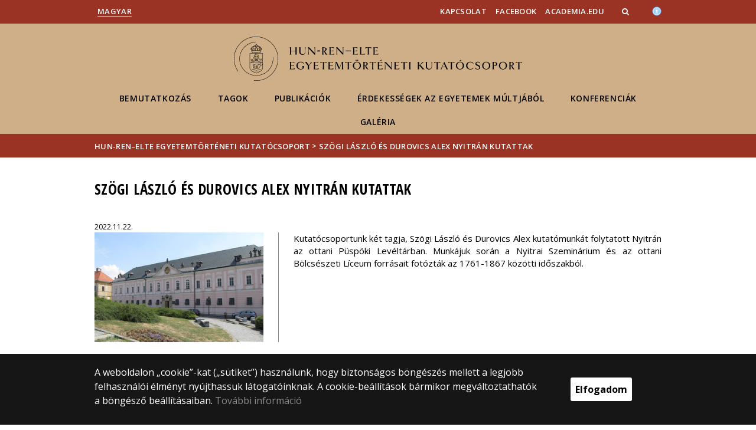

--- FILE ---
content_type: text/html; charset=UTF-8
request_url: https://egyetemtortenet.elte.hu/content/szogi-laszlo-es-durovics-alex-nyitran-kutattak.t.34326
body_size: 6860
content:
<!DOCTYPE html>
<html lang="hu">
    <head>
        <meta charset="UTF-8" />
        <meta name="viewport" content="width=device-width, initial-scale=1.0, user-scalable=yes">
        <base href="https://egyetemtortenet.elte.hu/" />

        
        
        <title>Szögi László és Durovics Alex Nyitrán kutattak</title><meta name="description" content="Kutatások a Püspöki Szemináriummal kapcsolatban" /><meta name="keywords" content="" /><meta property="og:title" content="Szögi László és Durovics Alex Nyitrán kutattak" /><meta property="og:type" content="article" /><meta property="og:description" content="Kutatások a Püspöki Szemináriummal kapcsolatban" /><meta property="og:site_name" content="" /><meta property="fb:app_id" content="" /><meta property="og:image" content="https://egyetemtortenet.elte.hu/media/99/ad/f6d918ac7b5f6e81bb0e7c77cee34999a8a7e594ab8cbae57f3f27d2d812/egytort-2015-08-nyitra-img-4782.jpg" /><meta property="og:image:type" content="image/jpeg" /><meta property="og:image:width" content="1600" /><meta property="og:image:height" content="1200" />

            
                                    
                        <link rel="preconnect" href="https://fonts.gstatic.com">
            <link href="https://fonts.googleapis.com/css2?family=Open+Sans:ital,wght@0,300;0,400;0,600;0,700;0,800;1,300;1,400;1,600;1,700;1,800&display=swap" rel="stylesheet">
            <link href="https://fonts.googleapis.com/css2?family=Open+Sans+Condensed:ital,wght@0,300;0,700;1,300&display=swap" rel="stylesheet">

                        <link rel="stylesheet" href="/css/69bea66.btk.css?v202209270307">
            
        

    <!-- cookie disclaimer -->
    <style>
        .cookie-disclaimer{
            position: fixed;
            width: 100%;
            min-height: 86px;
            bottom: 0;
            background-color: #161616;
            z-index: 1000;

            font-family: "Open Sans", sans-serif;
            /*font-family: Roboto;*/
            font-style: normal;
            font-weight: 500;
            font-size: 16px;
            line-height: 150%;
            color: #ffffff;
        }

        .cookie-disclaimer__content{
            display: flex;
            justify-content: center;
            margin: 19px auto;
            width: 75%;
        }

        .cookie-disclaimer__content__text a{
            color: #8a8a8a;
        }

        .cookie-disclaimer__content__button{
            font-size: 16px;
            font-weight: bold;
            margin: auto 50px;
            width: 200px;
            padding: 8px;
            text-align: center;
            height: 40px;
            background: #ffffff;
            color:#000000;
            border-radius: 3px;
        }

        .cookie-disclaimer__content__button:hover{
            cursor: pointer;
            background-color: #cfcfcf !important;
        }

        @media(max-width: 1060px) {
            .cookie-disclaimer__content{
                flex-wrap: wrap;
                width: 95%;
            }

            .cookie-disclaimer__content__button{
                width: 100%;
                margin: 0;
            }
        }
    </style>

        <script type="text/javascript">
            //<![CDATA[
            'use strict';
            window.config = {
                baseUrl: 'https://egyetemtortenet.elte.hu', // env
                basePath: 'https://egyetemtortenet.elte.hu', // no env
                postToken: 'ISDj8YgDWP85ecRahbJHTPLpfxcr1Z4qfcr0Z37JLPA',
                locale: 'hu'
            };
            //]]>
        </script>

                                                            <link rel="icon" type="image/x-icon" href="/elte-btk.ico?v202209270307" />
                        
                
                
                
            </head>

    <body>
    <div id="fb-root"></div>
    <script>(function(d, s, id) {
            var js, fjs = d.getElementsByTagName(s)[0];
            if (d.getElementById(id)) return;
            js = d.createElement(s); js.id = id;
            //js.src = "//connect.facebook.net/hu_HU/sdk.js#xfbml=1&version=v2.5";
            js.src = "//connect.facebook.net/hu_HU/sdk.js#xfbml=1&version=v2.5";
            fjs.parentNode.insertBefore(js, fjs);
        }(document, 'script', 'facebook-jssdk'));</script>
    <div class='page-wrapper'>
                            
<nav class="extra-navigation">
    <div class="extra-nav-wrapper">
        <a href="#main-content" class="extra-nav">Hírek</a>
        <a href="#calendar" class="extra-nav">Események</a>
        <a href="#about" class="extra-nav">ELTE a sajtóban</a>
    </div>
</nav>

<header class="header-wrapper">

    <div class="desktop-header-nav">

                <div id="search-region" class="sliding-search-bar">
            <div class="container">
                <div class="row">
                    <div class="col-xs-12">
                        <div class="sliding-search-wrapper" role="search">
                            <form action="https://egyetemtortenet.elte.hu/search" method="get">
                                <input type="text" name="search" placeholder="Keresés..." aria-label="keresendő kifejezés">
                                <button class="sliding-search-icon" aria-label="Keresés...">
                                    <i class="fa fa-arrow-right" aria-hidden="true"></i>
                                </button>
                            </form>
                        </div>
                    </div>
                </div>
            </div>
        </div>

                <div class="sliding-colleague-bar">
            <div class="container">
                <div class="row">
                    <div class="col-xs-12">
                        <div class="login-bar-wrapper">
                            <span class="username"></span>

                            <div class="login-inputs">
                                <button onclick="window.location.href = 'https://egyetemtortenet.elte.hu/idp-logout';" class="btn-green" value="Kijelentkezés" aria-label="Kijelentkezés">Kijelentkezés</button>
                                                            </div>
                        </div>
                    </div>
                </div>
            </div>
        </div>

        <div class="container mobile-hide tablet-hide desktop-show">

            <div class="row header-upper-wrapper">

                <nav aria-label="FIXME:token.header.language_select.aria_label" class="col-xs-12 col-sm-3 header-left-menu">
                    <ul class="_keyboard-ul">
                                                                <li class="_keyboard-li">
            <a href="https://egyetemtortenet.elte.hu/" class="_language_item active-language">
                                    Magyar
                            </a>
        </li>
        
                                            </ul>
                </nav>

                <nav aria-label="FIXME:token.header.role_search.aria_label" class="col-xs-12 col-sm-9 header-right-menu">
                    
<ul class="_keyboard-ul" id="menu-right">
            <li class="_keyboard-li menu-item text-left-menu">
            <a style="text-align: left !important;" href="kapcsolat" >
                Kapcsolat
            </a>
        </li>
            <li class="_keyboard-li menu-item text-left-menu">
            <a style="text-align: left !important;" href="https://www.facebook.com/egyetemtortenet/" target="_blank">
                Facebook
            </a>
        </li>
            <li class="_keyboard-li menu-item text-left-menu">
            <a style="text-align: left !important;" href="https://btk.academia.edu/MTAELTEEgyetemt%C3%B6rt%C3%A9netiKutat%C3%B3csoport" target="_blank">
                Academia.edu
            </a>
        </li>
    
                <li class="mobile-hide tablet-hide desktop-show _keyboard-li menu-item text-left-menu search-toggle-holder">
            <a style="text-align: left !important;" href="javascript:;" class="search-bar-toggler" role="button" aria-controls="search-region" aria-expanded="false">
                <i class="fa fa-search search-icon" aria-hidden="true"></i>
            </a>
        </li>
        
    
                                
        
                <li class="_keyboard-li menu-item text-left-menu mobile-hide tablet-hide desktop-show accessibility" style="transform: translateY(-2px);">
            <a style="text-align: left !important;" href="https://www.elte.hu/akadalymentesitesi-nyilatkozat" target="_blank" aria-label="Akadálymenetesség">
                <img src="/images/accessibility.svg?v202209270307" alt="akadalymentesseg-accessibility">
            </a>
        </li>
    </ul>


                </nav>

            </div>

        </div>

    </div>

    <div class="desktop-header-banner">

        <div class="container">

            <div class="row">

                <div class="col-xs-12">

                    <div class="banner-wrapper mobile-hide tablet-hide desktop-show academic-header">

                        <div class="banner-container">

                                                                                        <a href="https://egyetemtortenet.elte.hu/">
                                                                                                                        <img
    class="header-banner-image header-banner-image--redesigned logo-desktop"
    src="/media/28/a0/f6ce8d9c128ba8c8e08c8a2ab1c0d1e2d21afde43bcdb7ec280a4a2fe2f7/egyetemtortenet-fekete.svg?v202209270307"
    data-collapsed-logo-path="/media/28/a0/f6ce8d9c128ba8c8e08c8a2ab1c0d1e2d21afde43bcdb7ec280a4a2fe2f7/egyetemtortenet-fekete.svg?v202209270307"    alt="ugrás a főoldalra"
>
<span class="academic-title academic-title--hide academic-title--hide-collapsed">
    HUN-REN–ELTE Egyetemtörténeti Kutatócsoport
</span>
                                                                                                            </a>
                            
                        </div>

                        <nav aria-label="Főmenü" class="banner-nav-wrapper mobile-hide tablet-show desktop-show">

                            <ul class="banner-navs _keyboard-ul">

                                
    <li class="menu-item _keyboard-li">
        <a href="bemutatkozas" >Bemutatkozás</a>
                    <div class="sub-menu-wrapper _keyboard-sub">
                                    
                                                                <ul class="sub-menus _keyboard-ul">
                                                                <li class="li-sub-item _keyboard-li">
                <a href="celkituzesek"  >Célkitűzések</a>
    </li>
                                                                <li class="li-sub-item _keyboard-li">
                <a href="kutatasi-iranyok"  >Kutatási irányok (2013-2019)</a>
    </li>
                                                                <li class="li-sub-item _keyboard-li">
                <a href="elvegzett-kutatasok"  >Elvégzett kutatások</a>
    </li>
                                                                <li class="li-sub-item _keyboard-li">
                <a href="jelentesek"  >Jelentések</a>
    </li>
                                                                <li class="li-sub-item _keyboard-li">
                <a href="munkatervek"  >Munkatervek</a>
    </li>
                                                                <li class="li-sub-item _keyboard-li">
                <a href="kutatasi-iranyok-2019-2024"  >Kutatási irányok (2019-2024)</a>
    </li>
                                                    </ul>
                    
                
            </div>
            </li>

    <li class="menu-item _keyboard-li">
        <a href="tagok" >Tagok</a>
                    <div class="sub-menu-wrapper _keyboard-sub">
                                    
                                                                <ul class="sub-menus _keyboard-ul">
                                                                <li class="li-sub-item _keyboard-li">
                <a href="tagok/kozepkor"  >Középkor</a>
    </li>
                                                                <li class="li-sub-item _keyboard-li">
                <a href="tagok/ujkor"  >Újkor</a>
    </li>
                                                                <li class="li-sub-item _keyboard-li">
                <a href="tagok/20szazad"  >20. század</a>
    </li>
                                                                <li class="li-sub-item _keyboard-li">
                <a href="tagok/kozremukodok"  >Közreműködők</a>
    </li>
                                                                <li class="li-sub-item _keyboard-li">
                <a href="tagok/kozep-okt"  >Kora újkori középiskolai jezsuita oktatás</a>
    </li>
                                                                <li class="li-sub-item _keyboard-li">
                <a href="tagok/korabbi-munkatarsak"  >Korábbi munkatársak</a>
    </li>
                                                    </ul>
                    
                
            </div>
            </li>

    <li class="menu-item _keyboard-li">
        <a href="publikaciok" >Publikációk</a>
                    <div class="sub-menu-wrapper _keyboard-sub">
                                    
                                                                <div class="sub-menu-elements-wrapper">
                                                                <div class="sub-menu-element text-center">
        <a href="publikaciok/sajat"  >Saját kiadványok</a>
    </div>
                                                                <div class="sub-menu-element text-center">
        <a href="publikaciok/cikkek-tanulmanyok"  >Cikkek, tanulmányok</a>
    </div>
                                                    </div>
                    
                
            </div>
            </li>

    <li class="menu-item _keyboard-li">
        <a href="erdekessegek" >Érdekességek az egyetemek múltjából</a>
            </li>

    <li class="menu-item _keyboard-li">
        <a href="konferenciak" >Konferenciák</a>
                    <div class="sub-menu-wrapper _keyboard-sub">
                                    
                                                                <div class="sub-menu-elements-wrapper">
                                                                <div class="sub-menu-element text-center">
        <a href="konferenciak/sajat"  >Saját szervezésű konferenciák</a>
    </div>
                                                                <div class="sub-menu-element text-center">
        <a href="konferenciak/kulfoldi"  >Részvétel külföldi konferenciákon</a>
    </div>
                                                                <div class="sub-menu-element text-center">
        <a href="konferenciak/magyar"  >Részvétel magyar konferenciákon</a>
    </div>
                                                    </div>
                    
                
            </div>
            </li>

    <li class="menu-item _keyboard-li">
        <a href="galeria" >Galéria</a>
            </li>



                            </ul>

                        </nav>

                    </div>

                </div>

            
                <div class="col-xs-12 custom-mobile-header">
                    <div class="_banner-wrapper-mobile banner-wrapper-mobile mobile-show tablet-show desktop-hide">

                        <div class="banner-container">


                                                            <a href="https://egyetemtortenet.elte.hu/">
                                                                                                                        <img
    class="header-banner-image header-banner-image--redesigned logo-mobile"
    src="/media/51/b0/5b49f811084836a1334b6427fde6a440dd921b387f9e3bb190f6bc3d081f/egyetemtortenet-feher.svg?v202209270307"
        alt="ugrás a főoldalra"
>
<span class="academic-title academic-title--hide ">
    HUN-REN–ELTE Egyetemtörténeti Kutatócsoport
</span>
                                                                                                            </a>
                                                    </div>


                        <div class="search-container mobile-show tablet-show desktop-hide">
                            <button class="search-bar-toggler" aria-controls="search-region" aria-label="keresés">
                                <i class="fa fa-search search-icon" aria-hidden="true"></i>
                            </button>
                        </div>

                        <div class="burger-container mobile-show tablet-show desktop-hide">
                            <button class="_hamburger hamburger" aria-controls="search-region" aria-expanded="false" >
                                <i class="fa fa-bars" aria-hidden="true"></i>
                            </button>
                        </div>


                    </div>
                </div>

                                
<div class="clearfix"></div>
<nav aria-label="Főmenü" class="mobile-menu desktop-hide tablet-show mobile-show">

    <div class="mobile-menus">

        <div class="col-xs-6 mobile-list">

                <ul class="banner-navs" id="menu-left">
                    
    <li class="menu-item _keyboard-li">
        <a href="bemutatkozas" >Bemutatkozás</a>
                    <div class="sub-menu-wrapper _keyboard-sub">
                                    
                                                                <ul class="sub-menus _keyboard-ul">
                                                                <li class="li-sub-item _keyboard-li">
                <a href="celkituzesek"  >Célkitűzések</a>
    </li>
                                                                <li class="li-sub-item _keyboard-li">
                <a href="kutatasi-iranyok"  >Kutatási irányok (2013-2019)</a>
    </li>
                                                                <li class="li-sub-item _keyboard-li">
                <a href="elvegzett-kutatasok"  >Elvégzett kutatások</a>
    </li>
                                                                <li class="li-sub-item _keyboard-li">
                <a href="jelentesek"  >Jelentések</a>
    </li>
                                                                <li class="li-sub-item _keyboard-li">
                <a href="munkatervek"  >Munkatervek</a>
    </li>
                                                                <li class="li-sub-item _keyboard-li">
                <a href="kutatasi-iranyok-2019-2024"  >Kutatási irányok (2019-2024)</a>
    </li>
                                                    </ul>
                    
                
            </div>
            </li>

    <li class="menu-item _keyboard-li">
        <a href="tagok" >Tagok</a>
                    <div class="sub-menu-wrapper _keyboard-sub">
                                    
                                                                <ul class="sub-menus _keyboard-ul">
                                                                <li class="li-sub-item _keyboard-li">
                <a href="tagok/kozepkor"  >Középkor</a>
    </li>
                                                                <li class="li-sub-item _keyboard-li">
                <a href="tagok/ujkor"  >Újkor</a>
    </li>
                                                                <li class="li-sub-item _keyboard-li">
                <a href="tagok/20szazad"  >20. század</a>
    </li>
                                                                <li class="li-sub-item _keyboard-li">
                <a href="tagok/kozremukodok"  >Közreműködők</a>
    </li>
                                                                <li class="li-sub-item _keyboard-li">
                <a href="tagok/kozep-okt"  >Kora újkori középiskolai jezsuita oktatás</a>
    </li>
                                                                <li class="li-sub-item _keyboard-li">
                <a href="tagok/korabbi-munkatarsak"  >Korábbi munkatársak</a>
    </li>
                                                    </ul>
                    
                
            </div>
            </li>

    <li class="menu-item _keyboard-li">
        <a href="publikaciok" >Publikációk</a>
                    <div class="sub-menu-wrapper _keyboard-sub">
                                    
                                                                <div class="sub-menu-elements-wrapper">
                                                                <div class="sub-menu-element text-center">
        <a href="publikaciok/sajat"  >Saját kiadványok</a>
    </div>
                                                                <div class="sub-menu-element text-center">
        <a href="publikaciok/cikkek-tanulmanyok"  >Cikkek, tanulmányok</a>
    </div>
                                                    </div>
                    
                
            </div>
            </li>

    <li class="menu-item _keyboard-li">
        <a href="erdekessegek" >Érdekességek az egyetemek múltjából</a>
            </li>

    <li class="menu-item _keyboard-li">
        <a href="konferenciak" >Konferenciák</a>
                    <div class="sub-menu-wrapper _keyboard-sub">
                                    
                                                                <div class="sub-menu-elements-wrapper">
                                                                <div class="sub-menu-element text-center">
        <a href="konferenciak/sajat"  >Saját szervezésű konferenciák</a>
    </div>
                                                                <div class="sub-menu-element text-center">
        <a href="konferenciak/kulfoldi"  >Részvétel külföldi konferenciákon</a>
    </div>
                                                                <div class="sub-menu-element text-center">
        <a href="konferenciak/magyar"  >Részvétel magyar konferenciákon</a>
    </div>
                                                    </div>
                    
                
            </div>
            </li>

    <li class="menu-item _keyboard-li">
        <a href="galeria" >Galéria</a>
            </li>



                    <li class="line-after" id="line-left"></li>
                </ul>
        </div>

        <div class="col-xs-6  mobile-list">

            <div class="right-menu-wrapper banner-navs">
            
<ul class="_keyboard-ul" id="menu-right">
            <li class="_keyboard-li menu-item text-left-menu">
            <a style="text-align: left !important;" href="kapcsolat" >
                Kapcsolat
            </a>
        </li>
            <li class="_keyboard-li menu-item text-left-menu">
            <a style="text-align: left !important;" href="https://www.facebook.com/egyetemtortenet/" target="_blank">
                Facebook
            </a>
        </li>
            <li class="_keyboard-li menu-item text-left-menu">
            <a style="text-align: left !important;" href="https://btk.academia.edu/MTAELTEEgyetemt%C3%B6rt%C3%A9netiKutat%C3%B3csoport" target="_blank">
                Academia.edu
            </a>
        </li>
    
                <li class="mobile-hide tablet-hide desktop-show _keyboard-li menu-item text-left-menu search-toggle-holder">
            <a style="text-align: left !important;" href="javascript:;" class="search-bar-toggler" role="button" aria-controls="search-region" aria-expanded="false">
                <i class="fa fa-search search-icon" aria-hidden="true"></i>
            </a>
        </li>
        
    
                                
        
                <li class="_keyboard-li menu-item text-left-menu mobile-hide tablet-hide desktop-show accessibility" style="transform: translateY(-2px);">
            <a style="text-align: left !important;" href="https://www.elte.hu/akadalymentesitesi-nyilatkozat" target="_blank" aria-label="Akadálymenetesség">
                <img src="/images/accessibility.svg?v202209270307" alt="akadalymentesseg-accessibility">
            </a>
        </li>
    </ul>

                <li class="line-after" id="line-right" style="right: auto; left: -25px;"></li>
            </div>

        </div>

        <div class="col-xs-12">
            <div class="languages">
                                                <li class="_keyboard-li">
            <a href="https://egyetemtortenet.elte.hu/" class="_language_item active-language">
                                    Magyar
                            </a>
        </li>
        
                            </div>

            <div class="languages">
                                
                                                                                                                                                                                                                    <a href="https://www.elte.hu/akadalymentesitesi-nyilatkozat" target="_blank" class="_language_item accessibility" aria-label="Akadálymenetesség">
                        <img style="width: 14px; height: 14px; margin-left: 15px;" src="/images/accessibility.svg?v202209270307" alt="akadalymentesseg-accessibility">
                    </a>
                
            </div>
        </div>

        <div class="clearfix"></div>

    </div>

</nav>

<script>
    leftCount = document.getElementById('menu-left').childElementCount - 1;
    rightCount = document.getElementById('menu-right').childElementCount;
    console.log('l', leftCount, 'r', rightCount);

    if(leftCount >= rightCount) {
        document.getElementById('line-right').style.display = 'none';
    } else {
        document.getElementById('line-left').style.display = 'none';
    }
</script>

            </div>

        </div>

        
        <div class="banner-wrapper-tablet mobile-hide tablet-hide desktop-hide academic-header">
            <div class="container">
                <div class="row">
                    <div class="col-xs-12 banner-title-wrapper">

                                                    <a href="https://egyetemtortenet.elte.hu/">
                                                                                                                                            <img
    class="header-banner-image header-banner-image--redesigned logo-tablet"
    src="/media/51/b0/5b49f811084836a1334b6427fde6a440dd921b387f9e3bb190f6bc3d081f/egyetemtortenet-feher.svg?v202209270307"
        alt="ugrás a főoldalra"
>
<span class="academic-title academic-title--hide ">
    HUN-REN–ELTE Egyetemtörténeti Kutatócsoport
</span>
                                                                                                </a>
                                            </div>
                </div>
            </div>


            <div class="container">
                <div class="banner-nav-wrapper">

                    <ul class="banner-navs _keyboard-ul">

                        
    <li class="menu-item _keyboard-li">
        <a href="bemutatkozas" >Bemutatkozás</a>
                    <div class="sub-menu-wrapper _keyboard-sub">
                                    
                                                                <ul class="sub-menus _keyboard-ul">
                                                                <li class="li-sub-item _keyboard-li">
                <a href="celkituzesek"  >Célkitűzések</a>
    </li>
                                                                <li class="li-sub-item _keyboard-li">
                <a href="kutatasi-iranyok"  >Kutatási irányok (2013-2019)</a>
    </li>
                                                                <li class="li-sub-item _keyboard-li">
                <a href="elvegzett-kutatasok"  >Elvégzett kutatások</a>
    </li>
                                                                <li class="li-sub-item _keyboard-li">
                <a href="jelentesek"  >Jelentések</a>
    </li>
                                                                <li class="li-sub-item _keyboard-li">
                <a href="munkatervek"  >Munkatervek</a>
    </li>
                                                                <li class="li-sub-item _keyboard-li">
                <a href="kutatasi-iranyok-2019-2024"  >Kutatási irányok (2019-2024)</a>
    </li>
                                                    </ul>
                    
                
            </div>
            </li>

    <li class="menu-item _keyboard-li">
        <a href="tagok" >Tagok</a>
                    <div class="sub-menu-wrapper _keyboard-sub">
                                    
                                                                <ul class="sub-menus _keyboard-ul">
                                                                <li class="li-sub-item _keyboard-li">
                <a href="tagok/kozepkor"  >Középkor</a>
    </li>
                                                                <li class="li-sub-item _keyboard-li">
                <a href="tagok/ujkor"  >Újkor</a>
    </li>
                                                                <li class="li-sub-item _keyboard-li">
                <a href="tagok/20szazad"  >20. század</a>
    </li>
                                                                <li class="li-sub-item _keyboard-li">
                <a href="tagok/kozremukodok"  >Közreműködők</a>
    </li>
                                                                <li class="li-sub-item _keyboard-li">
                <a href="tagok/kozep-okt"  >Kora újkori középiskolai jezsuita oktatás</a>
    </li>
                                                                <li class="li-sub-item _keyboard-li">
                <a href="tagok/korabbi-munkatarsak"  >Korábbi munkatársak</a>
    </li>
                                                    </ul>
                    
                
            </div>
            </li>

    <li class="menu-item _keyboard-li">
        <a href="publikaciok" >Publikációk</a>
                    <div class="sub-menu-wrapper _keyboard-sub">
                                    
                                                                <div class="sub-menu-elements-wrapper">
                                                                <div class="sub-menu-element text-center">
        <a href="publikaciok/sajat"  >Saját kiadványok</a>
    </div>
                                                                <div class="sub-menu-element text-center">
        <a href="publikaciok/cikkek-tanulmanyok"  >Cikkek, tanulmányok</a>
    </div>
                                                    </div>
                    
                
            </div>
            </li>

    <li class="menu-item _keyboard-li">
        <a href="erdekessegek" >Érdekességek az egyetemek múltjából</a>
            </li>

    <li class="menu-item _keyboard-li">
        <a href="konferenciak" >Konferenciák</a>
                    <div class="sub-menu-wrapper _keyboard-sub">
                                    
                                                                <div class="sub-menu-elements-wrapper">
                                                                <div class="sub-menu-element text-center">
        <a href="konferenciak/sajat"  >Saját szervezésű konferenciák</a>
    </div>
                                                                <div class="sub-menu-element text-center">
        <a href="konferenciak/kulfoldi"  >Részvétel külföldi konferenciákon</a>
    </div>
                                                                <div class="sub-menu-element text-center">
        <a href="konferenciak/magyar"  >Részvétel magyar konferenciákon</a>
    </div>
                                                    </div>
                    
                
            </div>
            </li>

    <li class="menu-item _keyboard-li">
        <a href="galeria" >Galéria</a>
            </li>



                    </ul>

                </div>
            </div>


        </div>

    </div>

</header>
        
        <nav aria-label="FIXME:token.breadcrumbs.you_are_here" class="breadcrumb">
    <div class="container">
        <div class="row">
            <div class="col-xs-12 _keyboard-ul">
                                                    <a href="/">HUN-REN–ELTE Egyetemtörténeti Kutatócsoport</a>
                                    <div class="chevron">&gt;&nbsp;</div><a href="" onclick="return false;">Szögi László és Durovics Alex Nyitrán kutattak</a>
                            </div>
        </div>

    </div>

</nav>
        
                                                        

    


        
        <main id="content-wrapper" class="content-wrapper">
                 <div class="events-wrapper">
         
         
         


                      <div class="container  endpage-wrapper  mobileFull">
                 <div class="row mobilePadding">



                
                             <div class="col-xs-12 title-wrapper">
            <h1 class="title">Szögi László és Durovics Alex Nyitrán kutattak</h1>
                    </div>
        <div class="col-xs-12 col-sm-4 creation-info-wrapper">
        
                                    <span class="created-at">2022.11.22.</span>
                        </div>
    <div class="clearfix"></div>
    <div class="col-xs-12 col-sm-4 subpage-img">
                    <img src="https://egyetemtortenet.elte.hu/media/52/57/c39992ae6a51400aeffd761cf76baa9afe546f8b32aca3caefa60bf4753d/egytort-2015-08-nyitra-img-4782-thumb.jpg?v202209270307" alt="Szögi László és Durovics Alex Nyitrán kutattak">
                </div>

    <div class="col-xs-12 col-sm-8 subpage-description">
        <p style="text-align: justify;">Kutatócsoportunk két tagja, Szögi László és Durovics Alex kutatómunkát folytatott Nyitrán az ottani Püspöki Levéltárban. Munkájuk során a Nyitrai Szeminárium és az ottani Bölcsészeti Líceum forrásait fotózták az 1761-1867 közötti időszakból.</p>

            </div>


            </div>
          </div>
             </div>
            <div class="cleaner"></div>
        </main>
    
        <div class="cookie-disclaimer">
        <div class="cookie-disclaimer__content">
            <div class="cookie-disclaimer__content__text"><p>A weboldalon „cookie”-kat („sütiket”) használunk, hogy biztonságos böngészés mellett a legjobb felhasználói élményt nyújthassuk látogatóinknak. A cookie-beállítások bármikor megváltoztathatók a böngésző beállításaiban. <a href="https://www.elte.hu/cookies" target="_blank">További információ</a></p></div>
            <div class="cookie-disclaimer__content__button">Elfogadom</div>
        </div>
    </div>
    
        
            <footer class="footer-wrapper">

                <div id="about">

                    <!--FOOOTER-->


<div class="mobile-hide tablet-hide desktop-show">

    <div class="container">

        <div class="row">

            <div class="desktop-footer">

                <nav aria-label="Lábléc">
        <div class="mobile-hide tablet-hide desktop-show">
                    <div class="col-md-4">
                <div class="footer-block footer-menu">
                                            <a href="magyarmuvelok"
                           >Az egyetemtörténet magyar művelői</a>
                                    </div>
            </div>
                    <div class="col-md-4">
                <div class="footer-block footer-menu">
                                    </div>
            </div>
                <div class="col-md-4">
            <div class="footer-block">

                                                                <p>© 2025 Eötvös Loránd Tudományegyetem</p>
    <p>Minden jog fenntartva.</p>
    <p>1053 Budapest, Egyetem tér 1–3.</p>
    <p>Központi telefonszám: +36 1 411 6500</p>
<a href="https://www.loginet.hu/" target="_blank">
    Webfejlesztés:
    <img src="        /images/loginet_logo_small.svg?v202209270307
    " alt="Loginet Systems" style="height: 24px !important;">
</a>
                                                </div>
        </div>
    </div>

    <div class="mobile-show tablet-show desktop-hide">
                    <div class="col-sm-6">
                <div class="footer-block ">
                                            <a href="magyarmuvelok"
                           >Az egyetemtörténet magyar művelői</a>
                                    </div>
            </div>
                    <div class="col-sm-6">
                <div class="footer-block border-xs-0">
                                    </div>
            </div>
        
                                                                                                
                                                                                                <div class="clearfix"></div>
        <div class="col-md-12">
            <div class="footer-block token-block">
                                                                <p>© 2025 Eötvös Loránd Tudományegyetem</p>
    <p>Minden jog fenntartva.</p>
    <p>1053 Budapest, Egyetem tér 1–3.</p>
    <p>Központi telefonszám: +36 1 411 6500</p>
<a href="https://www.loginet.hu/" target="_blank">
    Webfejlesztés:
    <img src="        /images/loginet_logo_small.svg?v202209270307
    " alt="Loginet Systems" style="height: 24px !important;">
</a>
                                                </div>
        </div>
    </div>
</nav>


                            </div>

        </div>

    </div>

</div>

                    <!--MOBILE-FOOOTER-->

<div class="mobile-show tablet-show desktop-hide">

    <div class="container">

        <div class="row">

            <div class="mobile-footer">

                <nav aria-label="Lábléc">
        <div class="mobile-hide tablet-hide desktop-show">
                    <div class="col-md-4">
                <div class="footer-block footer-menu">
                                            <a href="magyarmuvelok"
                           >Az egyetemtörténet magyar művelői</a>
                                    </div>
            </div>
                    <div class="col-md-4">
                <div class="footer-block footer-menu">
                                    </div>
            </div>
                <div class="col-md-4">
            <div class="footer-block">

                                                                <p>© 2025 Eötvös Loránd Tudományegyetem</p>
    <p>Minden jog fenntartva.</p>
    <p>1053 Budapest, Egyetem tér 1–3.</p>
    <p>Központi telefonszám: +36 1 411 6500</p>
<a href="https://www.loginet.hu/" target="_blank">
    Webfejlesztés:
    <img src="        /images/loginet_logo_small.svg?v202209270307
    " alt="Loginet Systems" style="height: 24px !important;">
</a>
                                                </div>
        </div>
    </div>

    <div class="mobile-show tablet-show desktop-hide">
                    <div class="col-sm-6">
                <div class="footer-block ">
                                            <a href="magyarmuvelok"
                           >Az egyetemtörténet magyar művelői</a>
                                    </div>
            </div>
                    <div class="col-sm-6">
                <div class="footer-block border-xs-0">
                                    </div>
            </div>
        
                                                                                                
                                                                                                <div class="clearfix"></div>
        <div class="col-md-12">
            <div class="footer-block token-block">
                                                                <p>© 2025 Eötvös Loránd Tudományegyetem</p>
    <p>Minden jog fenntartva.</p>
    <p>1053 Budapest, Egyetem tér 1–3.</p>
    <p>Központi telefonszám: +36 1 411 6500</p>
<a href="https://www.loginet.hu/" target="_blank">
    Webfejlesztés:
    <img src="        /images/loginet_logo_small.svg?v202209270307
    " alt="Loginet Systems" style="height: 24px !important;">
</a>
                                                </div>
        </div>
    </div>
</nav>

                            </div>
        </div>
    </div>
</div>


                </div>
                
            </footer>

            </div>
                
            <script src="https://maps.googleapis.com/maps/api/js?v=3"></script>
            
        
    <script src="https://ajax.googleapis.com/ajax/libs/jquery/2.1.4/jquery.min.js"></script>
    <script src='https://www.google.com/recaptcha/api.js?hl=hu'></script>
    <script src="/compiled/loginetmessaging/message-tokens.hu.js?v202209270307?ts=1765807372"></script>

        <script src="/js/3c86c58.js?v202209270307"></script>

    
    <script src="/js/routing?callback=fos.Router.setData"></script>
    <script src="/bundles/loginetrouting/js/Routing.js?v202209270307"></script>
    <script src="/_routing/js/data/routing-data.js"></script>

    <script>
        $(function(){
            $(document).on('click', '.cookie-disclaimer__content__button', function(){
                // Omit expiry to make cookie last as long as the session (until the browser is closed).
                // Also no domain is set, so every subdomain has it's own cookie.
                // let days = 365 * 2;
                // let date = new Date();
                // date.setTime(date.getTime() + (days * 24 * 60 * 60 * 1000));

                // document.cookie = "cookiePolicy=1; expires=" + date.toUTCString() + "; path=/";
                document.cookie = "cookiePolicy=1; path=/";

                $('.cookie-disclaimer').fadeOut(100);
            });
        });
    </script>

            <script src="/js/f8c11a1.js?v202209270307"></script>
        <script>
        $(function(){
            $('iframe[src*="/embed/"], iframe[src*="/video/"], iframe[src*="/embed\./"]').wrap('<div class="videoWrapper"></div>');
        })
    </script>

    <script>

        var prev = null;
        var carouselTime = 7500;

        $(document).ready(function () {

            var elte_carousel = $('._elte_carousel');

            elte_carousel.fadeIn().loginetCarousel({
                autoRoll: true,
                rollDelay: carouselTime,
                activeItemClass: 'active-carousel-item',
                paginatorWrapperSelector: '._inner-paginator',
                onCreate: function (data) {
                    if (!data.paginator) return;
                    prev = data.paginator;
                    data.paginator.find('.paginator-loader').css({
                        width: 0,
                        display: 'block'
                    }).animate({width: '100%'}, carouselTime, function () {
                        $(this).fadeOut();
                    });
                }
            })
                .on('loginetcarousel_on_begin',function(event,data){
                    if(!data.paginator) return;
                    prev = data.paginator;
                    data.paginator.find('.paginator-loader').css({width: 0, display: 'block'}).animate({width: '100%'},carouselTime,function(){
                        $(this).fadeOut();
                    });
                }).on('loginetcarousel_on_end',function(event,data){
                if(!data.paginator) return;
                prev.find('.paginator-loader').stop().css({width: 0, display: 'block'});
            });

            $('.paginator-arrow.left').click(function() {
                elte_carousel.loginetCarousel('rollToPrevious');
            });
            $('.paginator-arrow.right').click(function() {
                elte_carousel.loginetCarousel('rollToNext');
            });

            setCarouselHeight(elte_carousel);
            $(window).resize(function(){
                setCarouselHeight(elte_carousel);
            });


        });


        function setCarouselHeight(elte_carousel){
            var width = Math.max(document.documentElement.clientWidth, window.innerWidth || 0);
            if(width >= 800) {
                var newHeight = getNewHeight(1903, 532, $(window).width());
                elte_carousel.css({'height': newHeight});
            }
        }

        function getNewHeight(orig_width,orig_height,new_width){
            return (orig_height / orig_width) * new_width;
        }
    </script>

        </body>
</html>


--- FILE ---
content_type: image/svg+xml
request_url: https://egyetemtortenet.elte.hu/media/28/a0/f6ce8d9c128ba8c8e08c8a2ab1c0d1e2d21afde43bcdb7ec280a4a2fe2f7/egyetemtortenet-fekete.svg?v202209270307
body_size: 43109
content:
<?xml version="1.0" encoding="UTF-8"?><svg id="Réteg_2" xmlns="http://www.w3.org/2000/svg" viewBox="0 0 1750.58 269"><defs><style>.cls-1{stroke-width:0px;}</style></defs><g id="Layer_1"><path class="cls-1" d="m131.16,32.49c-26.23,1.28-50.7,12.43-68.95,31.44-18.44,19.2-28.59,44.44-28.59,71.08,0,56.59,46.04,102.64,102.64,102.64s102.64-46.04,102.64-102.64c0-3.22-.15-6.47-.45-9.66-.03-.32-.32-.56-.65-.53l-.89.09c-.32.03-.55.32-.52.64.29,3.13.44,6.31.44,9.47,0,55.45-45.12,100.57-100.57,100.57s-100.57-45.12-100.57-100.57c0-26.09,9.95-50.83,28.02-69.64,17.88-18.62,41.85-29.55,67.56-30.8.32-.02.57-.29.56-.61l-.04-.89c-.01-.33-.29-.58-.62-.56Z"/><path class="cls-1" d="m24.92,211.48l.72-.51c.27-.19.33-.55.14-.82C10.11,187.67,1.9,161.22,2.07,133.67c.22-35.36,14.66-69.29,39.97-93.99C66.94,15.39,99.74,2.04,134.6,2.07c35.11.03,68.72,13.96,93.55,38.79,25.12,25.12,38.91,58.56,38.79,94.1-.12,35.01-14.03,68.43-38.79,93.19-25.01,25.01-58.27,38.79-93.64,38.79-3.92,0-7.87-.17-11.75-.51-.32-.03-.61.21-.64.53l-.08.88c-.03.33.21.62.54.65,3.95.35,7.96.52,11.93.52,35.93,0,69.7-13.99,95.11-39.39,25.4-25.4,39.39-59.18,39.39-95.11s-13.99-69.7-39.39-95.11C204.2,13.99,170.43,0,134.5,0S64.8,13.99,39.39,39.39C13.99,64.8,0,98.57,0,134.5c0,27.67,8.33,54.23,24.09,76.83.19.27.56.33.83.15Z"/><path class="cls-1" d="m134.86,51.02c-.13.04-.26.08-.38.11-.18.05-.34.1-.5.16-1.18.39-2.21,1.18-2.88,2.19-.13.13-.2.26-.26.38-.13.26-.39.44-.68.44-.17.03-.32.06-.47.08-.15.03-.3.05-.46.08-1.23.2-2.51.5-4.04.94-5.87,1.65-11.32,4.74-15.75,8.95-3.14,2.97-5.72,6.47-7.68,10.39-.06.11-.11.24-.17.37-.05.12-.11.24-.15.33-.15.22-.12.49.07.67.14.17.27.33.4.48l.37.45c.51.6,1.15,1.4,1.69,2.29.49.74.97,1.61,1.47,2.67,1.31,2.74,2.3,5.27,3.01,7.73.34,1.1.64,2.26.92,3.37.13.5.26,1.01.39,1.51.17.66.33,1.31.5,1.95.17.65.33,1.29.5,1.96.06.18.16.34.48.35l3.36-.39c.71-.11,1.36-.16,2.08-.22l1.7-.16c.71-.05,1.48-.11,2.25-.16l2.58-.16c1.1-.05,2.2-.11,3.19-.16h.15c.94-.06,1.82-.11,2.76-.11,2.81-.08,5.73-.13,8.54-.08.87.01,1.73.03,2.61.03,1.17,0,2.36.05,3.51.1.59.03,1.17.05,1.77.07.24,0,.47.01.7.03.24.01.46.03.71.03l2.75.16,2.91.22c.5.06.99.11,1.54.16l3.24.33,3,.39h.16c.14,0,.23-.1.3-.17.1-.1.11-.21.11-.28.14-.51.27-1.01.41-1.51.14-.51.28-1.02.41-1.54l.05-.22c.09-.38.19-.77.33-1.16.03-.13.07-.25.1-.36.04-.13.09-.26.11-.4.54-1.99,1.1-4.05,1.81-6.03.68-1.99,1.45-3.84,2.35-5.64,1.02-1.98,2.16-3.7,3.48-5.23l.09-.1c.35-.28.36-.75.18-1.08l-.02-.09c-5.1-10.59-15.08-18.24-26.69-20.45-.6-.11-1.25-.22-1.91-.33h-.05c-.21,0-.4-.13-.48-.32l-.03-.07-.03-.03s-.03-.07-.07-.11c-.73-1.27-1.95-2.2-3.45-2.6-.14-.05-.28-.09-.45-.14,0-.02-.02-.05-.03-.08-.02-.04-.04-.1-.05-.11-.05-.7-.05-1.41,0-2.07l.04-.13h0s.06-.06.06-.06c.02,0,.11,0,.15,0h.88c.12,0,.24-.01.35-.03.1-.01.2-.03.31-.03.21,0,.36-.19.36-.32l.06-.29c.06-.39,0-.73-.04-1.08v-.04c0-.19-.16-.33-.31-.35-.14-.06-.27-.06-.38-.06h-.98c-.16.05-.33,0-.46-.03l-.06-.06s-.01-.11-.01-.15v-2.09l-.03-.11-.06-.06c-.05-.07-.15-.19-.33-.19h-1.37c-.2,0-.47.04-.47.41v2.02s0,.03-.01.05c-.01.04-.03.09-.04.15l-.04.04s-.11,0-.15,0h-.88c-.23,0-.52,0-.71.05-.16,0-.36.2-.35.31-.12.47-.12.99.02,1.51.04.07.14.27.39.27h1.7c.05,0,.08.02.08.03v2.31s-.05.07-.09.09Zm-1.02,18.91c.46-.41,1.02-.67,1.67-.78.2-.04.41-.05.62-.05.38,0,.77.05,1.16.16.51.15.98.41,1.36.73.87.76,1.49,1.82,1.7,2.92.11.54.16,1.09.16,1.67v9.28s-.03.03-.08.03h-8.46s-.03-.03-.03-.08v-9.73c0-.61.07-1.11.21-1.55.25-.94.85-1.86,1.7-2.6Zm-.47-7.55c.36.15.68.27,1.12.39,1.21.33,2.56.25,3.8-.22l.46-.15c-.11.56-.17,1.08-.22,1.61-.05.76-.17,1.54-.28,2.32,0,.31-.05.61-.11.96l-1.54-.33c-.17-.03-.36-.04-.56-.04s-.41.01-.62.05l-1.25.29c-.05.03-.1.03-.17.03l-.04-.04-.28-2.3c-.06-.78-.17-1.56-.28-2.36-.02-.06-.03-.13-.03-.2Zm-2.46-1.7s.04-.01.04-.01c0,0,.02.03.04.09l.05.08s0,.06,0,.12c.06.38.1.75.14,1.14.04.35.08.7.13,1.06.06.38.11.78.16,1.18.06.4.11.8.16,1.18l.33,2.72c.04.16,0,.31-.11.42l-.04.05c-.04.08-.14.18-.25.29-1.01,1.12-1.64,2.53-1.81,4.06-.11.73-.11,1.4-.11,2.12v7.81l.02.85-1.45.08s-.07-.05-.08-.24c-.03-.21-.03-.35-.03-.58l-.16-4.57c0-1.21-.06-2.45-.11-3.65-.06-.65-.12-1.19-.28-1.79-.29-1.17-.94-2.24-1.81-3-.44-.44-1-.84-1.58-1.13-1-.56-2.19-.8-3.35-.68-1.59.11-3.02.86-4.04,2.1-.82.93-1.36,2.01-1.59,3.12-.13.76-.16,1.42-.11,2.03.06.72.17,1.45.33,2.17.44,2.37.94,4.77,1.43,7.1v.04s.04.04.04.04c0,.02,0,.06.01.06h0s-.02.03-.04.04c-.08.04-.16.08-.25.08l-1.01.16h-.12c-.1-.17-.14-.34-.19-.58-.66-2.03-1.51-4.16-2.6-6.51l-.5-1c-.56-.95-1.4-1.75-2.39-2.27l-.19-.09s-.12-.09-.13-.08c0,0,0-.03.07-.11,2.08-3.29,4.84-6.2,7.97-8.41,3.19-2.25,6.7-3.89,10.43-4.86.85-.2,1.87-.43,2.93-.61Zm-4.76,22.91v.49c0,.06-.02.08-.1.08l-6.81.55s-.01-.01-.04-.06c-.02-.03-.03-.09-.04-.14-.01-.07-.03-.14-.06-.22l-.22-1.02c-.43-1.99-.83-3.87-1.2-5.82-.06-.3-.11-.59-.17-.88-.05-.29-.11-.58-.16-.88-.26-1.47.25-2.99,1.39-4.08.25-.3.56-.51.94-.73.76-.46,1.75-.57,2.66-.31,1.62.42,2.84,1.66,3.27,3.33.1.35.16.77.16,1.16.05,1.43.11,2.91.16,5,0,.78.11,2.18.22,3.52Zm4.27-24.98s0,0,0,0c0,0,0,0,0,0,0,0,0,0,0,0Zm-25.51,15.57c5.05-8.73,13.54-14.95,23.3-17.06.44-.11.93-.22,1.43-.33.1-.03.2-.04.31-.05.09-.01.18-.02.28-.04v.12c0,.53.06,1.09.16,1.54v.26c-.08.02-.15.03-.22.04-.11.02-.21.03-.28.06-2.92.51-5.73,1.4-8.35,2.65-4.14,1.96-7.75,4.66-10.73,8.02-.98,1.13-1.92,2.38-2.89,3.83-.11.23-.28.49-.42.69l-.03.06c-.02.07-.12.09-.19.09l-.66-.05h-.02c-.55,0-1.13.03-1.73.25,0-.02.02-.05.03-.07Zm5.3,12.26s-.09.03-.14.04c-.06.01-.12.02-.18.05,0,0-.02-.01-.03-.02-.01-.03-.02-.06-.03-.1-.02-.06-.03-.13-.06-.18-.54-1.61-1.24-3.3-2.21-5.3-.68-1.41-1.56-2.86-2.59-4.29l-.14-.27h.01c1.03-.29,1.97-.31,2.86-.06.33.09.69.24,1.07.43.78.36,1.41.99,1.77,1.77.59,1.29,1.2,2.63,1.7,4,.17.47.33.92.5,1.38.16.45.33.91.49,1.37.04.12.08.23.09.33-.1.06-.18.1-.29.13l-2.84.73Zm51.74,2.06l-.16.47c-.22.65-.43,1.27-.61,1.94-.11.41-.23.81-.36,1.2-.12.4-.25.8-.36,1.21l-.99,3.13-.02.03c-.06.16-.29.08-.48.05l-4.86-.55c-.38-.03-.78-.07-1.18-.11-.4-.04-.8-.08-1.19-.11l-5.49-.38-.51-.06c-.62-.02-1.24-.04-1.87-.07-1.23-.05-2.5-.1-3.75-.1-.8,0-1.59-.01-2.39-.03-.8-.01-1.59-.03-2.39-.03h0c-.99.03-1.96.04-2.94.05-.98.01-1.95.03-2.94.06-1,0-2,.06-2.98.11l-3.19.17c-.93.05-1.81.11-2.7.17l-3.96.33-2.03.22-1.85.16c-.11,0-.13-.03-.15-.09-.05-.16-.11-.38-.16-.59-.23-.91-.48-1.83-.72-2.75-.33-1.26-.67-2.52-1-3.83-.1-.2-.15-.4-.2-.57,0-.02,0-.03.03-.05l.39-.15c1.13-.34,2.22-.61,3.34-.82.85-.18,1.75-.31,2.61-.44.47-.07.94-.14,1.39-.22.38-.05.78-.1,1.17-.14.4-.04.8-.08,1.19-.14.98-.11,2.02-.22,3.07-.33.33-.03.63-.04.93-.05.3-.01.61-.03.94-.06.33-.03.67-.04,1.01-.05.35-.01.69-.03,1.02-.06,2.4-.11,4.86-.16,7.3-.16,1.49,0,2.99.05,4.44.1.75.02,1.5.05,2.27.07.77,0,1.58.05,2.36.1.39.02.77.05,1.14.07l6.27.44c.93.05,1.81.17,2.69.27,1.24.16,2.52.33,3.78.55l.11.02c1.12.21,2.23.43,3.3.64.13.03.25.06.36.1.11.04.23.08.35.1-.03.06-.04.13-.04.17Zm-8.8-3.9l-.05.05h-.36c-.33,0-.59,0-.92-.05l-5.4-.46h-.14v-.22c0-.87,0-1.7.05-2.51.03-.31.04-.61.06-.92.01-.3.03-.6.05-.9h0c.06-1.39.06-2.76.06-4.09,0-.38.04-.72.09-1.11l.02-.13c.05-.43.19-.85.42-1.24.44-.77,1.08-1.45,1.8-1.91,1.56-.99,3.68-.72,4.92.62.63.74,1.02,1.54,1.17,2.38.11.63.11,1.22,0,1.8-.11.5-.21.99-.3,1.49-.1.49-.19.99-.3,1.49-.14.74-.29,1.48-.44,2.22-.15.74-.3,1.49-.44,2.22l-.28,1.2s0,.08,0,.08Zm14.35-8.13c-.04.06-.07.12-.13.18-.82,1.13-1.6,2.44-2.32,3.87-.83,1.62-1.61,3.42-2.33,5.37-.02.1-.06.19-.1.27-.04.09-.07.17-.1.27-.02.01-.04.03-.05.03h-.09l-3.17-.82h-.05s-.08,0-.08,0l-.04-.04s.03-.08.04-.12c0-.03.02-.07.05-.13.64-1.9,1.46-3.98,2.53-6.37.07-.18.17-.36.26-.53.04-.08.08-.16.12-.22.38-.7.9-1.21,1.57-1.51.92-.49,1.89-.68,2.85-.58h.07c.32.06.69.11,1.01.23,0,0,.01.02.02.03-.02.03-.04.06-.05.09Zm-25.43-18.02c.02-.06.03-.13.03-.17.05-.26.11-.61.11-.97,0-.1.01-.22.03-.34.01-.13.03-.26.03-.38,0,0,.03-.02.07-.02.55.11,1.15.22,1.79.32,4.06.87,8.09,2.51,11.65,4.76,4.77,3.01,8.77,7.15,11.57,11.94.04.13.13.27.21.39.03.05.06.1.08.13,0,.02.02.04.02.05-.02,0-.02,0-.03,0-.55-.13-1.13-.19-1.69-.19-.19,0-.37,0-.55.02h-.28c-.08,0-.18-.01-.2-.09v-.04s-.07-.05-.07-.05c-4.61-7.4-12.1-12.79-20.57-14.76-.33-.08-.68-.15-1.02-.22-.34-.07-.68-.14-1-.21l-.2-.04s.01-.07.02-.12Zm-1.92,9.74c.01-.1.03-.21.03-.31.11-.93.22-1.81.33-2.69l.33-2.31c.03-.22.05-.45.08-.69.03-.23.05-.47.08-.66.03-.12.04-.25.06-.38.01-.11.02-.23.08-.35.21,0,.48.03.85.11,1.02.17,1.99.39,2.89.65,4.59,1.31,8.73,3.59,12.29,6.77,1.89,1.77,3.43,3.53,4.71,5.36.16.21.32.43.43.64l.13.21c.06.1.13.2.14.2-.02.03-.15.1-.27.17l-.15.09c-1.11.64-2,1.61-2.5,2.72-.32.64-.6,1.26-.88,1.93-.72,1.61-1.33,3.28-1.94,4.93-.05.19-.15.45-.26.68h-.02s-1.37-.21-1.37-.21c-.01-.01-.01-.01-.01,0,.02-.14.06-.29.09-.45.05-.21.1-.43.13-.65.43-2,.88-4.07,1.26-6.1l.33-1.82c.29-1.68-.07-3.37-1.02-4.76-.4-.6-.79-1.06-1.18-1.41-.84-.78-1.97-1.31-3.19-1.48-1.23-.17-2.53.09-3.64.74-1.63.87-2.87,2.44-3.39,4.3-.12.42-.17.77-.17,1.14-.03.5-.04.99-.06,1.49-.01.49-.03.99-.05,1.48l-.16,4.79c0,.24-.01.47-.03.7-.01.24-.01.39-.01.64,0,.03,0,.32-.04.39h-.16s-1.27-.05-1.27-.05c0,0-.03-.03-.03-.08v-5.22c0-1.46,0-2.98-.17-4.51,0-.78-.11-1.52-.34-2.25-.37-1.23-.96-2.26-1.75-3.05l-.11-.11c-.07-.07-.11-.18-.11-.3,0-.1.01-.19.03-.28Zm-4.07-15.03c.59,0,1.17.11,1.67.31.04.02.08.04.12.06.09.04.2.08.3.15,1.81,1.12,2.4,3.47,1.31,5.23-.43.7-1.01,1.21-1.73,1.52-.54.25-1.11.37-1.73.37-.32,0-.57,0-.88-.1-.87-.26-1.62-.77-2.2-1.51-.31-.49-.49-.9-.58-1.3-.06-.33-.11-.64-.11-.96,0-2.08,1.71-3.76,3.82-3.76Z"/><path class="cls-1" d="m127.42,207.85c-.11-.03-.24-.06-.36-.08-.12-.03-.24-.05-.35-.08l-1.2-.28h-.22c-.16,0-.3.14-.3.3v.05l.03.05c.18.3.37.54.66.72.43.31.83.52,1.25.68.88.38,1.83.57,2.78.57.32,0,.64-.02.96-.06.88-.17,1.71-.33,2.53-.49.19-.03.38-.07.57-.11.41-.09.84-.18,1.28-.21,1.16-.12,2.14-.09,3.02.11.5.11.98.21,1.46.3.48.1.96.19,1.46.3.58.12,1.09.17,1.63.17.68,0,1.3-.11,1.91-.22.69-.16,1.33-.43,1.98-.85.34-.2.55-.38.7-.58.06-.06.08-.13.11-.22l.06-.06v-.44h-.33c-.34.05-.75.14-1.22.28-.54.11-1.09.22-1.64.27-.85.11-1.72.05-2.57-.16l-4.41-1.1c-.57-.11-1.2-.11-1.82,0-.45.06-.9.17-1.34.28-.55.14-1.08.27-1.61.41-.54.14-1.08.28-1.63.42-1.08.26-2.22.28-3.37.06Z"/><path class="cls-1" d="m106.51,200.66c.28.28.57.57.92.74.75.46,1.59.79,2.43.96.77.13,1.37.16,1.97.11.49-.04.98-.13,1.45-.21.24-.04.47-.08.72-.12,1.02-.22,2.08-.44,3.12-.6.72-.12,1.36-.16,1.93-.11.6.05,1.21.17,1.79.27.55.12,1.1.23,1.66.33.45.09.9.17,1.35.27.51.15,1.07.23,1.7.23.51,0,1.03-.05,1.57-.1l.16-.02c.96-.16,1.87-.53,2.78-1.14.23-.17.46-.35.63-.57.06-.06.08-.13.11-.22l.06-.06v-.27l-.06-.06c-.08-.08-.12-.11-.25-.11-.18,0-.36,0-.55.06-.73.22-1.44.38-2.18.49-.85.16-1.72.16-2.56,0l-.47-.1c-.9-.19-1.83-.38-2.71-.61-.66-.19-1.54-.43-2.42-.61-.6-.16-1.27-.18-1.96-.06-.6.11-1.22.22-1.82.39-1.09.27-2.23.54-3.41.82-1.23.32-2.58.32-3.8,0-.59-.18-1.12-.29-1.59-.38-.19-.06-.38-.06-.56-.06-.06,0-.25.02-.25.3l.02.09c.06.13.12.25.2.33Z"/><path class="cls-1" d="m142.55,200.96s.04.08.08.12c.21.27.5.51.82.71.39.22.78.45,1.23.62.78.33,1.63.49,2.55.49.26,0,.53-.01.81-.04.16-.03.34-.05.52-.08.18-.03.36-.06.53-.08.52-.11,1.06-.23,1.6-.36.53-.12,1.07-.25,1.6-.36,1.21-.3,2.54-.34,3.92-.11.6.15,1.2.25,1.78.35.29.05.58.1.88.15l.14.02c.61.1,1.19.2,1.81.2s1.18-.07,1.8-.22c.75-.15,1.59-.5,2.43-1.02.32-.21.6-.48.92-.86l.04-.05v-.02s.05-.09.05-.16l-.02-.09c-.03-.07-.13-.22-.28-.22-.18,0-.36,0-.55.06-.88.27-1.71.44-2.55.6-.48.05-1.02.05-1.55,0-.75-.11-1.53-.22-2.24-.38l-3.08-.66c-1.16-.24-2.27-.21-3.28.11-.52.14-1.03.28-1.54.41-.51.14-1.02.27-1.55.42-.6.2-1.3.37-2,.49-.69.11-1.39.11-2.08,0l-1.86-.38c-.23-.06-.46-.12-.71-.12-.16,0-.3.14-.3.3l.02.11.06.06Z"/><path class="cls-1" d="m110.9,148.81c.93,1.32,2.36,2.09,3.96,2.03,1.1,0,2.2-.38,3.08-1.04,1.15-.82,1.81-2.14,1.87-3.57,0-.71-.11-1.43-.44-2.03-.33-.77-.93-1.43-1.7-1.81-.77-.38-1.65-.49-2.53-.38-.99.11-1.92.71-2.47,1.59-.08.13-.21.22-.29.31-.04.04-.11.07-.16.07,0-.13.02-.22.02-.33.05-.72.16-1.48.33-2.2.38-1.48,1.1-2.91,2.09-4.07.44-.55,1.04-1.04,1.65-1.43l.27-.22.05-.05c.11-.11.11-.28,0-.38-.05-.05-.11-.05-.16-.05s-.16,0-.22.05c-1.59.71-2.97,1.7-4.12,3.02-1.87,2.2-2.69,5.06-2.25,7.92.16.93.49,1.81,1.04,2.58Zm1.65-2.97c.11-.6.33-1.21.71-1.7.16-.27.38-.49.6-.66.77-.55,1.81-.49,2.53.11.33.27.6.66.77,1.1.22.55.33,1.04.33,1.59v.27c.05.6-.11,1.26-.27,1.7-.17.38-.39.71-.71.99-.38.33-.82.49-1.32.55-.55.06-1.04-.17-1.43-.49-.22-.16-.38-.38-.55-.6-.39-.55-.66-1.21-.71-1.92,0-.27,0-.6.05-.93Z"/><path class="cls-1" d="m101.55,138.97c.05,0,.16-.06.22-.06l1.37-.44.33-.11c.05-.05.16.06.16.11.05.22.05.39.05.6v10.17c0,.33-.16.66-.38.93-.03.04-.05.06-.06.11,0,.11.11.16.17.16h2.97c.11,0,.14-.09.11-.16-.03-.07-.06-.11-.11-.17-.22-.22-.27-.49-.27-.77v-.17c0-1.59-.06-3.13-.06-4.73v-1.98c.06-1.43.06-2.8.06-4.23v-2.69c0-.05-.06-.16-.06-.27,0-.05-.11-.11-.16-.05-.16.11-.27.27-.44.38-.44.33-.82.77-1.26,1.1-.55.38-1.1.82-1.65,1.21-.33.22-.6.44-.93.66-.05.05-.11.11-.16.17,0,.06.06.22.11.22Z"/><path class="cls-1" d="m162.94,143.31s.2.07.33-.05l.27-.27c.49-.49,1.1-.82,1.81-.99.49-.11,1.04-.11,1.59,0,1.04.17,1.87.93,2.2,1.92.11.27.16.6.16.93.05.55,0,1.1-.11,1.65-.33,1.7-1.59,3.08-3.24,3.57-.71.22-1.48.28-2.2.16l-.33-.05c-.06.05-.11.11-.11.17.06.11.06.22.11.38l.17.17c.05,0,.16.05.22.05.93.11,1.81.11,2.69-.11,1.92-.38,3.57-1.65,4.51-3.41.71-1.32.88-2.86.39-4.29-.28-.88-.88-1.65-1.7-2.09-1.1-.66-2.47-.82-3.74-.44-.66.16-1.26.49-1.81.93-.17.11-.28.22-.38.33l-.11.11c-.05.06-.23.13-.22-.11.05-.84.17-2.47.22-3.41,0-.11.02-.23.06-.33.05-.11.16-.22.27-.22h5.83c.09,0,.21-.03.22-.33.11-.6.22-1.15.38-1.7v-.06c.05-.22-.06-.27-.22-.27-.44.11-.88.11-1.32.11h-4.84c-.88,0-.82,0-.88.82-.11.71-.11,1.37-.16,2.09l-.22,3.57c-.01.36-.06.55-.06.82,0,.17.06.27.22.33Z"/><path class="cls-1" d="m151.78,138.04c.05.11.16.11.22.06l.6-.5c.38-.28.77-.5,1.21-.66.77-.27,1.54-.33,2.31-.11.71.17,1.26.82,1.32,1.54.16.82-.06,1.65-.6,2.25-.22.27-.44.49-.71.66-.44.33-.88.55-1.37.77l-.66.27c-.11.06-.16.17-.11.28.05.05.05.17.11.22.06.11.22.16.33.11.22-.11.44-.16.66-.22.49-.11.93-.11,1.43,0,.88.11,1.65.71,1.98,1.54.11.27.16.6.22.88.06.44.06.93,0,1.37-.11,1.15-.77,2.2-1.76,2.8-.33.22-.71.38-1.1.49-.99.27-2.09.33-3.13.16l-.66-.11c-.05,0-.05.05-.05.11v.33c0,.11.05.27.22.27.27.05.55.11.82.16,1.04.11,2.14,0,3.19-.27.88-.28,1.76-.66,2.53-1.15.66-.49,1.26-1.04,1.7-1.76.77-1.15.93-2.64.44-3.96-.22-.77-.77-1.43-1.48-1.81-.33-.22-.77-.33-1.15-.44-.28-.06-.6-.17-.88-.22l-.06-.05v-.05l.49-.33c.44-.27.77-.66,1.1-1.04.49-.66.71-1.48.6-2.31-.05-.6-.38-1.15-.88-1.48-.27-.16-.55-.33-.88-.44-.88-.27-1.87-.33-2.75-.05-1.32.33-2.47,1.15-3.3,2.25-.11.16-.11.27.05.44Z"/><path class="cls-1" d="m95.71,102.15v85.64c0,12.7,10.35,22.28,17.32,25.57,9.35,4.42,13.2,6.11,19.6,8.91l2.94,1.28c.28.13.61.13.89,0l2.2-.96c7.69-3.38,10.03-4.41,20.25-9.23,5.05-2.38,11.87-8.08,15.25-15.95,1.28-2.99,2.07-6.29,2.07-9.84v-85.64c0-.31-.25-.55-.55-.55h-79.42c-.31,0-.55.24-.55.77Zm78.46,57.73v7.83c-.08.07-.14.14-.15.2-.44.28-1.71,1.2-2.16,1.48l-7.46,5.01-.33.2q-.11.07-.24-.09c-.13-.16-.21-.39-.29-.62-.23-.62-.32-.89-.67-1.45-.99-1.78-2.18-3.21-3.96-4.23-.35-.2-.52-.2.12-.9l8.15-7.89h2.02s1.98,0,1.98,0h2.61c.21,0,.39.17.39.39v.08Zm-24.96,30.54c-.19-.16-.38-.18-.62-.15-.23.02-.46.1-.69.18l-1.69.93-3.01,1.51c-.73.36-1.46.48-2.27.55l-.78-.05c-.06,0-.12-.05-.12-.05-.04-.19.15-.25.15-.25,1.11-.63,2.16-1.31,3.27-1.94.55-.34,1.11-.69,1.66-1.09.5-.34.93-.73,1.37-1.06.27-.26.54-.52.69-.82.05-.12.04-.24-.09-.34-.2-.21-.49-.25-.72-.11-.27.2-.55.34-.83.49l-5.63,3.63c-.33.21-.72.42-1.05.63-.73.36-2.18.64-2.61.35-.16-.1.09-.24.2-.31.56-.29,1.12-.57,1.68-.86.77-.49,1.21-.87,1.63-1.16.6-.39,1.11-.85,1.65-1.32.98-.85,1.83-1.81,2.55-2.81.21-.25.29-.44.44-.69.05-.12.11-.35-.02-.4-.19-.16-.42-.14-.64,0-.27.2-.55.4-.82.6l-3.64,3.18c-.22.2-.44.33-.65.53-.54.46-1.32.9-1.93,1.19l-2.43,1.21c-1.05.47-1.52.64-1.8.73-.28.09-.79.1-1.14.08-.12.01-.24-.04-.36-.08,0,0-.07-.11-.02-.17.05-.12.16-.19.21-.25.44-.33.88-.67,1.32-1,1.21-.82,2.36-1.68,3.51-2.61,2.29-1.85,4.39-3.86,6.29-6.03.42-.5.41-.52.83-1.02.47-.57,1.18-1.5,1.18-1.5.46-.58-.09-1.04-.58-1-.12,0-2.13.62-3.15,1.01-1.24.52-2.17,1.44-3.62,2.37-.41.26-1.46.92-1.9,1.09-1.5.61-2.59-.17-1.86-.79,0,0,1.81-1.61,2.52-2.2,1.04-.8,3.75-3.67,6.45-5.57.85-.6,1.19-.72,2.12-.83,4.57-.59,8.33-1.85,10.31-3.2.49-.34.98-.65,1.41-1.04.22-.19.43-.39.65-.59.1-.13.34-.15.52-.05.18.04.37.14.49.19,1.29.64,2.36,1.5,3.23,2.71.6.82,1.1,1.77,1.42,2.74.07.11.15.28.16.39q.17.63-.32.96c-1.97,1.47-3.67,3.33-5,5.44-.61.99-1.22,2.04-1.83,3.04l-2.54,4.16-.66,1.06c-.61.99-1.37,1.85-2.44,2.3-.73.3-1.15.63-1.89.88-.45.16-.97.32-1.48.49-.23.08-1.26.29-1.41.02-.09-.15.2-.25.31-.31.84-.43,1.77-1.07,2.62-1.45.67-.32.89-.51,1.32-.84.17-.24.3-.51.11-.67Zm-23.43-.11l-3.33-19.26,25.63-4.49c.11-.02.22.06.24.2l1.01,4.67c-.37.1-.71.17-1,.23-1.04.19-4.42.7-4.94.82-1.03.24-1.45.58-1.82.8-1.29.79-3.75,3.1-4.98,4.04-.38.33-1.15,1.17-1.53,1.5-1.23,1.12-3.17,2.9-3.43,3.21-.65.9-.22,1.79.5,2.53.72.74,2.05.62,2.22.6.52-.05.98-.15,1.49-.37.73-.3,3.86-2.43,4.71-2.97l.45-.28c.18-.13.29,0,.12.14-.15.14-.29.3-.29.3l-.29.3c-.96,1.03-1.98,2-3.01,2.91-1.62,1.5-3.36,2.89-5.18,4.17-.57.46-1.19.88-1.77,1.34l-4.95.91c.15-.34.23-.86.16-1.3Zm-2.09,1.24c-.2.28-.5.47-.84.53l-.19.03c-.7.12-1.38-.35-1.5-1.06l-3.07-17.74c.23.13.47.2.7.2.17,0,.35-.01.53-.04.57-.07,1.14-.28,1.51-.73l3.07,17.83c.06.34-.02.68-.22.97Zm7.32-47.27c.85.4,2.12.59,3.19.03.57-.25.95-.7.95-1.32,0-.27-.13-.5-.38-.67l-.56-.25c-.19-.08-.34-.36-.28-.66.03-.15.11-.45.18-.59.38-.97,1.02-1.82,1.88-2.46l.03-.03,1.85,2.23c.11.26.16.51.21.8.09.37-.04.63-.28.75-.04.03-.08.03-.11.05-.05.02-.37.15-.39.18-.38.22-.46.54-.34.93.12.41.36.73.75.99,1.11.64,2.36.49,3.34-.01.12-.07.31-.18.44-.32.26-.26.39-.5.39-.88,0-.13-.01-.24-.03-.35,0-.07-.02-.14-.02-.2,0-.26.1-.49.2-.74.14-.41.41-.72.84-.93.49-.24,1.04-.31,1.67-.2.05,0,.09,0,.13.01l-.05.1c-.38.16-.66.47-.94.89-.06.11-.14.18-.18.28-.04.09-.08.18-.14.3-.28.61-.45,1.3-.51,2.01-.03.39-.09.94-.09,1.36l-.34-.03c-1.56-.07-2.84-.14-4.24-.16-.84-.01-1.68-.05-2.52-.05h-.14l-3.95.16s-1.81.04-2.02.05c-.22.01-.25-.11-.26-.18-.03-.26-.04-.52-.06-.77-.06-.5-.17-1.01-.28-1.53l-.07-.2c-.09-.28-.19-.59-.32-.85-.2-.55-.61-1.02-1.11-1.29.52-.09,1.05-.03,1.51.16.61.26,1.24.83,1.25,1.39.02.51-.09.48-.09.84,0,.61.66,1.08.9,1.19Zm11.68,3.4c0,.41-.04.45-.39.44-.35-.02-1.55-.15-2.21-.19-2.99-.18-4.47-.19-6.44-.12-2.3.08-3.66.27-3.66.27h-.44c-.14,0-.18-.27-.18-.46,0-.21,0-.43,0-.61,0-.09.08-.14.17-.14s2.23-.11,2.23-.11c.32-.02.65-.04.97-.07.66-.05.91-.09,2.27-.11,2.06-.03,4.06.02,5.11.08,1.05.07,2.31.2,2.31.2.22,0,.23.09.23.09.01.03.02.59.02.71Zm-6.64,1.79c9.67,0,12.73,2.61,15.21,4.57.47.37.87.78,1.32,1.14.23.22.45.28.86.14,4.15-1.42,9.29-.3,11.9,2.08-10.66,0-47.36.01-58.59.01,2.79-2.4,7.94-3.51,12.1-2.09.41.11.62.06.86-.14.45-.36.85-.77,1.32-1.14,2.42-1.91,5.36-4.57,15.04-4.57Zm4.59-43.4c0-.64.11-1.28.31-1.84.03-.06.06-.13.09-.21.02-.06.05-.12.08-.18l.02-.05c.07-.14.16-.31.17-.34h31.99c.48,0,.87.39.87.87v52.67c0,.36-.09.41-.59.41h-5.59c-3.24-3.68-9.04-5.55-14.38-4.02-.16.05-.34.01-.47-.11-.22-.18-.41-.39-.66-.58-1.99-1.55-4.07-3.21-8.23-4.22-.01-.14-.02-.28-.02-.34v-3.17c0-.66.11-1.36.33-2,.05-.25.15-.51.28-.72.03-.03.07-.09.11-.14.02-.03.04-.06.06-.08.05-.06.2-.1.27-.08l.31.16c.16.11.28.16.38.22.11.09.26.09.39.09.43,0,.74-.3.74-.74,0-.34,0-.63-.12-.99-.25-.81-.82-1.43-1.54-1.72-.88-.38-1.9-.42-2.94-.12-.84.24-1.58.83-1.97,1.55-.06.08-.03.16-.07.25v-7.2c.1,0,7-.01,7-.01,1.17.01,2.05.53,2.82,1,.22.17.45.31.68.43.08.05.43.27.55.27.13,0,.22-.09.24-.11.11-.11.11-.24.11-.3v-.55c.06-3.09-.01-8.42-.01-10.52v-.06c-.06-.16-.2-.22-.26-.25-.07-.03-.18-.05-.36.05,0,0-.71.55-.82.6-.77.52-1.63.8-2.61.85-.54.06-1.09.06-1.63.06h-4.42c-.19,0-.85-.02-1.05-.03-.21-.01-.22-.26-.22-.47v-4.17c0-.23.09-.28.28-.28h3.72c.94,0,1.9.26,2.71.74.28.17.53.3.86.46l.22.11.13.05c.16.07.37-.08.42-.28.05-.15.04-.49.04-.57v-9.64s0-.51,0-.51c0-.28-.22-.34-.36-.32-.07.01-.29.09-.29.09-.29.11-.58.28-.86.45-.72.47-1.57.63-2.44.68-.82.05-1.66.05-2.46.05,0,0-1.27-.01-1.55-.01s-.25-.12-.25-.34v-4.85Zm-7.71-2.36s-.05-.14-.05-.26l6.25.03c-.01.11-.05.3-.08.39-.22.76-.34,1.66-.34,2.99v5.56c0,.11,0,.28.14.41.14.14.34.14.73.14h4.42c.51.05,1.07.01,1.7-.11.34-.05.62-.11.94-.22.07,0,.12-.02.18-.03.04-.01.09-.02.12-.02h.03v5.96s-.09-.02-.13-.03c-.05-.01-.11-.02-.17-.05-.74-.22-1.47-.34-2.26-.34h-5.05c-.61.07-.65.18-.65.86v7.23c0,.21.19.36.36.36h4.57l3.78-.06c.73.05,1.47-.04,2.27-.28.14-.04.22-.07.3-.1.11-.04.16,0,.15.08,0,.09,0,.21,0,.33v5.54c0,.06-.05.06-.08.05-.04-.01-.09-.03-.14-.05l-.08-.03c-.73-.22-1.51-.34-2.32-.34h-7.75c-.12,0-.26,0-.43,0-.4,0-.59.23-.61.42-.03.19-.03.38-.03.61v6.36s-.1-.42-.25-.73c-.18-.37-1.06-1.22-1.68-1.63-.39-.35-1.05-.33-1.45-.03-.61.41-1.06.79-1.64,1.5-.09.14-.38.57-.37.88v-7.05c0-.21-.24-.35-.41-.35h-7.87c-.51,0-.94,0-1.43.06-.5,0-1,.09-1.57.28-.07.02-.16.05-.16-.06v-5.86s.09.02.13.03c.06,0,.11.02.17.05.3.1.65.16.95.2l.12.02c.26.05.62.12.97.12h7.96c.12,0,.25-.01.38-.03.12-.01.23-.03.34-.03.22,0,.41-.2.41-.41v-7.53c0-.13-.13-.28-.26-.34-.11-.08-.2-.08-.26-.08h-4.94c-1.04,0-2.01.21-2.73.39l-.24.05h-.03v-5.99l.3.05c.72.22,1.47.34,2.2.34h4.88c.23,0,.47,0,.75-.08.12-.06.32-.16.32-.4v-5.81c.05-.92-.08-1.92-.39-2.98Zm-35.15.61c0-.48.39-.87.87-.87h31.94s.12.12.16.2c.04.08.08.15.11.24.25.61.38,1.18.38,1.7.05.49.05.98.05,1.47v3.86c0,.28-.03.36-.24.36h-3.23c-.5,0-.92-.06-1.39-.16-.69-.16-1.34-.43-1.92-.8-.13-.08-.26-.16-.38-.24-.13-.09-.25-.17-.36-.22-.11-.11-.24-.11-.3-.11-.19,0-.26.09-.29.16-.07.11-.07.24-.07.3v10.59s.01.08.01.09c.09.3.39.24.49.19,0,0,.18-.08.24-.13l.91-.49c.79-.45,1.65-.62,2.49-.62h3.95c.14,0,.25-.01.25.12.05,1.27.04,4.04.03,4.7,0,.1-.09.18-.18.18h-7.07c-.84,0-1.75-.27-2.48-.74,0,0-1.12-.64-1.14-.64-.06-.02-.11-.03-.17-.04-.26-.02-.36.18-.36.36v10.65c0,.2.24.3.36.3.07,0,.22,0,.32-.09.32-.16.66-.33.97-.54.88-.47,1.71-.69,2.55-.69h6.65l.52.03v7.54s-.01-.03-.02-.04c-.03-.07-.07-.14-.11-.24-.45-1.03-1.43-1.75-2.62-1.93-.74-.11-1.5-.05-2.17.17-.83.24-1.55.95-1.78,1.77-.15.44-.14.9-.11,1.1l.07.23c.08.21.2.29.38.38.19.09.39.1.59.02.05-.03.11-.05.18-.08.07-.03.14-.06.18-.08.11-.03.19-.09.26-.12.06-.04.12-.07.16-.09.18-.04.24.02.31.12.14.14.24.34.35.54.14.34.32.78.37,1.22.05.32.11.65.11.95v3.64c-4.08,1.04-5.99,2.7-7.82,4.14-.17.14-.33.3-.49.43-.23.2-.55.27-.85.19-5.3-1.43-11.16.45-14.37,4.09h-5.38c-.86,0-.94-.22-.94-.94v-52.15Zm0,55.75c0-.49.08-.65.53-.65h63.36s0,0,0,0h2.93c-2.56,2.59-6.84,6.74-7.6,7.4-1.47,1.25-2.98,2.46-4.54,3.37-.37.22-.76.41-1.16.58l-.86-4.1c-.22-1.25-1.42-2.09-2.67-1.88l-26.44,4.57h0c-.49.08-.88.5-.89,1.01-.03,1.14-.75,1.4-1.35,1.48-.19.03-1.04.24-1.42-.91-.18-.55-.63-.89-1.19-.72-.46.14-.75.57-.74,1.03,0,0,0,.02,0,.02,0,.03,0,.06,0,.08,0,.04,0,.07,0,.11l3.4,19.7c.29,1.65,1.6,2.85,3.22,2.85.19,0,.39-.02.58-.05l.19-.03c.1-.02.28-.05.28-.05l5.7-1.03c.04.48.3.79.36.81.51.42,1.12.66,1.76.66.47.01.99-.03,1.45-.19l.45-.16c.29-.09.58-.05.88.04l.24.09c.67.23,1.32.44,1.96.38l.81-.07c.29-.03.59,0,.84.16.67.29,1.39.46,2.09.45.53.01,1.11-.04,1.63-.15.52-.11,1.1-.16,1.63-.09,1.24.06,2.66.27,3.86.04.58-.11,1.15-.28,1.72-.45l1.7-.57c.28-.09.51-.22.79-.37.94-.56,1.77-1.58,2.39-2.52l.3-.5c1.58-2.6,3.01-5.22,4.59-7.82.72-1.12,1.5-2.13,2.42-3.03.91-.91,1.89-1.76,3-2.44l9.69-6.88c.14-.11.32-.23.47-.3v17.63c0,11.95-9.65,20.85-16.13,23.92-10.2,4.82-13.7,6.35-21.36,9.72l-.32.14c-.22.09-.46.09-.67,0l-2.22-.97c-6.38-2.8-10.23-4.48-19.55-8.89-6.48-3.07-16.13-11.97-16.13-23.92v-27.51Z"/><path class="cls-1" d="m383.07,109.96c-.87-.2-4.56-.27-5.56-.27-1.14,0-4.56.07-5.63.27l-.07-.27c1.27-.54,2.01-1.34,2.08-2.88.2-4.29.13-8.51.13-18.49h-26.6c0,9.98-.07,14.21.13,18.49.07,1.67.8,2.34,2.08,2.88l-.07.27c-.87-.2-4.56-.27-5.56-.27-1.14,0-4.56.07-5.63.27l-.07-.27c1.34-.6,2.01-1.34,2.08-2.88.2-4.29.13-8.78.13-19.1s.07-14.87-.13-19.1c-.07-1.61-.8-2.34-2.08-2.95l.07-.27c1.01.33,4.56.33,5.63.33,1,0,4.62-.13,5.56-.33l.07.27c-1.34.6-2.01,1.27-2.08,2.95-.2,4.02-.13,8.11-.13,17.15h26.6c0-9.04.07-13.13-.13-17.15-.07-1.67-.8-2.34-2.08-2.95l.07-.27c1,.33,4.56.33,5.63.33,1,0,4.62-.13,5.56-.33l.07.27c-1.27.54-2.01,1.27-2.08,2.95-.2,4.22-.13,8.71-.13,19.1s-.07,14.81.13,19.1c.07,1.61.67,2.28,2.08,2.88l-.07.27Z"/><path class="cls-1" d="m436.85,65.74c-1.41.6-2.01,1.34-2.08,2.88-.2,4.22-.27,13.4-.27,23.79-.07,11.79-6.5,18.69-17.42,18.69-10.25,0-19.5-4.89-19.5-17.96,0-10.38.07-20.23-.13-24.52-.07-1.54-.67-2.14-2.08-2.88l.07-.33c.94.2,4.42.33,5.56.33,1.07,0,4.76-.13,5.63-.33l.07.33c-1.54.6-2.01,1.34-2.08,2.88-.2,4.29-.13,14.14-.13,24.52,0,9.72,4.62,14.27,13.53,14.27,9.85,0,14.27-4.62,14.27-15.01,0-14.14-.13-19.43-.33-23.79-.07-1.41-.54-2.14-2.08-2.88l.07-.33c1,.2,2.35.33,3.42.33,1,0,2.41-.13,3.42-.33l.07.33Z"/><path class="cls-1" d="m495.55,65.74c-1.34.6-1.88,1.34-2.08,2.88-.33,4.22-.4,8.71-.4,19.1s-.13,19.03.07,23.38h-1.81l-15.68-16.48-4.36-4.62-4.09-4.29c-2.88-2.95-7.1-7.5-13.27-14.21.2,4.49.33,9.45.33,16.21,0,10.32.33,14.74.67,19.1.13,1.34.8,2.28,2.08,2.88l-.07.27c-1.01-.2-2.61-.27-3.69-.27s-2.61.07-3.62.27l-.07-.27c1.34-.6,2.01-1.54,2.08-2.88.33-4.29.4-8.78.4-19.1s.07-13.27-.13-17.55c-.07-1.94-1.54-3.62-3.35-4.42l.07-.33c.94.2,4.09.33,5.09.33h4.02c5.56,6.1,9.98,10.85,13.13,14.14l4.82,5.09c1.41,1.41,2.88,3.01,4.49,4.69,2.75,2.88,6.57,6.9,10.85,11.19,0-3.82-.33-9.58-.33-13.13-.2-10.39-.4-14.87-.74-19.1-.2-1.54-.74-2.28-2.14-2.88l.07-.33c1,.2,2.75.33,3.82.33s2.75-.13,3.75-.33l.07.33Z"/><path class="cls-1" d="m523.29,83.76c-.54,2.55-.94,3.68-1.27,6.37h-11.52c-1.34,0-2.61.13-3.35,1l-.33-.33c.54-2.48.87-3.62,1.27-6.37h11.59c1.27,0,2.55-.13,3.28-1l.33.33Z"/><path class="cls-1" d="m568.54,109.22c-1.27.87-3.48,1.07-5.03,1.07-7.5,0-9.98-6.83-12.13-12.73-1.41-4.09-2.88-7.77-5.76-8.31h-1.81v3.15c0,7.91-.07,10.52.13,14.41.07,1.54.54,2.28,2.08,2.88l-.07.27c-.94-.2-4.42-.27-5.49-.27s-4.69.07-5.69.27l-.07-.27c1.41-.74,2.01-1.34,2.08-2.88.2-4.36.13-8.58.13-19.1s.07-14.87-.13-19.1c-.07-1.67-.74-2.55-2.01-2.61v-.27c3.01-.2,6.77-.2,11.06-.2,12.33,0,17.49,4.96,17.49,11.06,0,7.24-6.1,11.05-13.33,12.33,3.69,1.41,6.77,6.23,9.45,10.72,2.88,4.82,5.56,9.31,8.31,9.31.13,0,.4-.07.74-.13l.07.4Zm-12.4-32.63c0-5.43-3.08-8.84-12.19-8.84-.2,4.02-.13,10.12-.13,18.96.47.07,1,.07,1.47.07,7.3,0,10.85-4.35,10.85-10.18Z"/><path class="cls-1" d="m611.75,103.46c-.33.67-2.81,5.56-2.81,6.23h-22.58c-3.15,0-5.23.07-7.57.27l-.07-.27c.87-.47,2.01-.94,2.08-2.88.2-4.29.13-8.78.13-19.1s.07-14.87-.13-19.1c-.07-1.94-1.21-2.41-2.08-2.88l.07-.33c2.35.2,4.49.33,7.37.33h20.5c0,1,1.61,5.23,2.14,6.43l-.33.4c-4.36-3.95-9.72-4.96-15.88-4.96-1.54,0-3.01-.07-4.62.13-.2,3.95-.13,6.5-.13,9.78v8.51c13.33-.2,14.87-.8,15.61-3.55l.33.07c-.2,1.61-.27,2.68-.27,4.49s.07,2.95.27,4.49l-.33.07c-.74-2.95-2.28-3.48-15.61-3.48v10.05c0,4.02-.07,6.83.13,9.45h2.61c8.24,0,15.95-.94,20.84-4.42l.33.27Z"/><path class="cls-1" d="m667.11,65.74c-1.34.6-1.88,1.34-2.08,2.88-.33,4.22-.4,8.71-.4,19.1s-.13,19.03.07,23.38h-1.81l-15.68-16.48-4.35-4.62-4.09-4.29c-2.88-2.95-7.1-7.5-13.27-14.21.2,4.49.33,9.45.33,16.21,0,10.32.33,14.74.67,19.1.13,1.34.8,2.28,2.08,2.88l-.07.27c-1-.2-2.61-.27-3.68-.27s-2.61.07-3.62.27l-.07-.27c1.34-.6,2.01-1.54,2.08-2.88.33-4.29.4-8.78.4-19.1s.07-13.27-.13-17.55c-.07-1.94-1.54-3.62-3.35-4.42l.07-.33c.94.2,4.09.33,5.09.33h4.02c5.56,6.1,9.98,10.85,13.13,14.14l4.82,5.09c1.41,1.41,2.88,3.01,4.49,4.69,2.75,2.88,6.57,6.9,10.85,11.19,0-3.82-.33-9.58-.33-13.13-.2-10.39-.4-14.87-.74-19.1-.2-1.54-.74-2.28-2.14-2.88l.07-.33c1,.2,2.75.33,3.82.33s2.75-.13,3.75-.33l.07.33Z"/><path class="cls-1" d="m711.28,89.39c-3.28-.2-9.85-.2-16.62-.2-6.1,0-12.6,0-16.62.2v-4.29c3.82.2,10.39.2,16.62.2s13.07,0,16.62-.2v4.29Z"/><path class="cls-1" d="m755.18,103.46c-.33.67-2.81,5.56-2.81,6.23h-22.58c-3.15,0-5.23.07-7.57.27l-.07-.27c.87-.47,2.01-.94,2.08-2.88.2-4.29.13-8.78.13-19.1s.07-14.87-.13-19.1c-.07-1.94-1.21-2.41-2.08-2.88l.07-.33c2.35.2,4.49.33,7.37.33h20.5c0,1,1.61,5.23,2.14,6.43l-.33.4c-4.35-3.95-9.71-4.96-15.88-4.96-1.54,0-3.02-.07-4.62.13-.2,3.95-.13,6.5-.13,9.78v8.51c13.33-.2,14.88-.8,15.61-3.55l.33.07c-.2,1.61-.27,2.68-.27,4.49s.07,2.95.27,4.49l-.33.07c-.74-2.95-2.28-3.48-15.61-3.48v10.05c0,4.02-.07,6.83.13,9.45h2.61c8.24,0,15.95-.94,20.84-4.42l.33.27Z"/><path class="cls-1" d="m797.54,103.46c-.33.67-2.81,5.56-2.81,6.23h-22.24c-2.34,0-5.56.07-7.91.27l-.07-.27c1.54-.74,2.01-1.34,2.08-2.88.2-4.29.13-8.78.13-19.1s.07-14.87-.13-19.1c-.07-1.54-.74-2.34-2.08-2.95l.07-.27c1,.33,4.56.33,5.63.33,1,0,4.62-.13,5.56-.33l.07.27c-1.54.6-2.01,1.54-2.08,2.95-.2,4.22-.13,8.71-.13,19.1s-.07,15.54.13,19.9c9.04.2,18.09-.47,23.45-4.42l.33.27Z"/><path class="cls-1" d="m836.1,72.51c-4.56-3.42-10.59-4.56-15.95-4.56v19.77c0,10.52-.07,14.74.13,19.1.07,1.54.67,2.28,2.08,2.88l-.07.27c-.94-.2-4.56-.27-5.56-.27-1.07,0-4.69.07-5.63.27l-.07-.27c1.54-.6,2.01-1.34,2.08-2.88.2-4.36.13-8.58.13-19.1v-19.77c-5.36,0-11.46,1.21-16.01,4.62l-.33-.33c.33-1,2.14-5.96,2.14-6.5h35.31c0,.54,1.74,5.49,2.08,6.43l-.33.33Z"/><path class="cls-1" d="m878.97,103.46c-.33.67-2.81,5.56-2.81,6.23h-22.58c-3.15,0-5.23.07-7.57.27l-.07-.27c.87-.47,2.01-.94,2.08-2.88.2-4.29.13-8.78.13-19.1s.07-14.87-.13-19.1c-.07-1.94-1.21-2.41-2.08-2.88l.07-.33c2.35.2,4.49.33,7.37.33h20.5c0,1,1.61,5.23,2.14,6.43l-.33.4c-4.35-3.95-9.71-4.96-15.88-4.96-1.54,0-3.02-.07-4.62.13-.2,3.95-.13,6.5-.13,9.78v8.51c13.33-.2,14.88-.8,15.61-3.55l.33.07c-.2,1.61-.27,2.68-.27,4.49s.07,2.95.27,4.49l-.33.07c-.74-2.95-2.28-3.48-15.61-3.48v10.05c0,4.02-.07,6.83.13,9.45h2.61c8.24,0,15.95-.94,20.84-4.42l.33.27Z"/><path class="cls-1" d="m371.34,192.46c-.33.67-2.81,5.56-2.81,6.23h-22.58c-3.15,0-5.23.07-7.57.27l-.07-.27c.87-.47,2.01-.94,2.08-2.88.2-4.29.13-8.78.13-19.1s.07-14.87-.13-19.1c-.07-1.94-1.21-2.41-2.08-2.88l.07-.33c2.35.2,4.49.33,7.37.33h20.5c0,1,1.61,5.23,2.14,6.43l-.33.4c-4.35-3.95-9.71-4.96-15.88-4.96-1.54,0-3.01-.07-4.62.13-.2,3.95-.13,6.5-.13,9.78v8.51c13.33-.2,14.87-.8,15.61-3.55l.33.07c-.2,1.61-.27,2.68-.27,4.49s.07,2.95.27,4.49l-.33.07c-.74-2.95-2.28-3.48-15.61-3.48v10.05c0,4.02-.07,6.83.13,9.45h2.61c8.24,0,15.95-.94,20.84-4.42l.33.27Z"/><path class="cls-1" d="m426.91,179.8c-1.54.74-2.08,1.27-2.08,2.34v8.24c-4.29,6.16-11.26,9.72-19.36,9.72-13.8,0-25.8-9.25-25.8-23.38s11.99-23.38,25.8-23.38c6.63,0,13.47,2.21,17.62,6.57l.27,7.1-.4.13c-3.15-6.77-8.84-11.12-17.49-11.12-9.65,0-18.02,8.38-18.02,20.7s8.17,20.64,18.02,20.64c4.62,0,8.64-.87,11.93-2.68v-12.53c0-1-.54-1.61-2.08-2.34l.07-.33c1.61.2,5.02.27,6.16.27,1.07,0,3.62-.07,5.29-.27l.07.33Z"/><path class="cls-1" d="m474.78,154.74c-1.34.47-2.81,1.74-4.15,3.55-3.02,3.95-3.95,5.23-8.98,11.99-1.41,1.88-3.55,4.69-5.36,7.17,0,10.92-.07,14.14.13,18.36.07,1.27.8,2.28,2.08,2.88l-.07.27c-.94-.2-4.56-.27-5.56-.27-1.14,0-4.62.07-5.56.27l-.07-.27c1.34-.67,2.01-1.61,2.08-2.88.2-4.15.07-7.3.07-17.89-1.61-2.34-3.69-5.29-5.49-7.64-4.82-6.63-6.43-9.11-8.38-11.59-1.34-1.81-2.75-3.48-4.09-3.95l.07-.33c1.27.2,4.76.33,6.16.33,1.27,0,6.57-.13,7.64-.33l.13.33c-2.08.87-2.55,1.47-1.94,2.48,2.48,4.15,4.09,6.43,8.91,13.06,1.81,2.35,2.41,3.35,3.15,4.36l3.42-4.69c3.95-5.36,5.09-7.17,8.64-12.46.74-1.14.33-1.94-1.54-2.75l.07-.33c1.14.2,3.62.33,4.96.33s2.34-.13,3.62-.33l.07.33Z"/><path class="cls-1" d="m516.78,192.46c-.33.67-2.81,5.56-2.81,6.23h-22.58c-3.15,0-5.23.07-7.57.27l-.07-.27c.87-.47,2.01-.94,2.08-2.88.2-4.29.13-8.78.13-19.1s.07-14.87-.13-19.1c-.07-1.94-1.21-2.41-2.08-2.88l.07-.33c2.35.2,4.49.33,7.37.33h20.5c0,1,1.61,5.23,2.14,6.43l-.33.4c-4.35-3.95-9.71-4.96-15.88-4.96-1.54,0-3.01-.07-4.62.13-.2,3.95-.13,6.5-.13,9.78v8.51c13.33-.2,14.87-.8,15.61-3.55l.33.07c-.2,1.61-.27,2.68-.27,4.49s.07,2.95.27,4.49l-.33.07c-.74-2.95-2.28-3.48-15.61-3.48v10.05c0,4.02-.07,6.83.13,9.45h2.61c8.24,0,15.95-.94,20.84-4.42l.33.27Z"/><path class="cls-1" d="m563.29,161.51c-4.56-3.42-10.59-4.56-15.95-4.56v19.77c0,10.52-.07,14.74.13,19.1.07,1.54.67,2.28,2.08,2.88l-.07.27c-.94-.2-4.56-.27-5.56-.27-1.07,0-4.69.07-5.63.27l-.07-.27c1.54-.6,2.01-1.34,2.08-2.88.2-4.36.13-8.58.13-19.1v-19.77c-5.36,0-11.46,1.21-16.01,4.62l-.33-.33c.33-1,2.14-5.96,2.14-6.5h35.31c0,.54,1.74,5.49,2.08,6.43l-.33.33Z"/><path class="cls-1" d="m606.16,192.46c-.33.67-2.81,5.56-2.81,6.23h-22.58c-3.15,0-5.23.07-7.57.27l-.07-.27c.87-.47,2.01-.94,2.08-2.88.2-4.29.13-8.78.13-19.1s.07-14.87-.13-19.1c-.07-1.94-1.21-2.41-2.08-2.88l.07-.33c2.35.2,4.49.33,7.37.33h20.5c0,1,1.61,5.23,2.14,6.43l-.33.4c-4.35-3.95-9.71-4.96-15.88-4.96-1.54,0-3.01-.07-4.62.13-.2,3.95-.13,6.5-.13,9.78v8.51c13.33-.2,14.87-.8,15.61-3.55l.33.07c-.2,1.61-.27,2.68-.27,4.49s.07,2.95.27,4.49l-.33.07c-.74-2.95-2.28-3.48-15.61-3.48v10.05c0,4.02-.07,6.83.13,9.45h2.61c8.24,0,15.95-.94,20.84-4.42l.33.27Z"/><path class="cls-1" d="m665.45,198.96c-.94-.2-4.56-.27-5.56-.27-1.07,0-4.69.07-5.63.27l-.07-.27c1.27-.6,2.01-1.21,2.08-2.88.2-4.36.13-8.58.13-19.1,0-8.91.27-13.47.27-17.29-1.94,3.89-3.89,8.44-7.64,17.08-4.82,10.99-7.04,17.22-8.84,21.51h-2.21c-1.81-4.29-4.96-10.85-9.85-21.31-4.29-9.18-5.9-12.8-7.71-16.55l-.47-.8c.2,3.95.47,8.58.47,17.35,0,10.32.2,14.81.4,19.1.07,1.61.8,2.28,2.08,2.88l-.07.27c-1-.2-2.61-.27-3.68-.27-1,0-2.68.07-3.69.27l-.07-.27c1.41-.74,2.01-1.27,2.08-2.88.2-4.29.4-8.78.4-19.1s.07-14.87-.13-19.1c-.07-1.41-.54-2.14-2.08-2.88l.07-.33c.74.2,3.35.33,4.69.33,1.07,0,4.49-.13,5.16-.13,1.88,4.35,5.23,11.59,10.05,22.11l5.83,12.4c2.08-4.56,4.02-9.45,5.36-12.6,4.76-10.92,7.3-17.62,9.11-21.91.54,0,3.55.13,4.62.13,1.61,0,3.35-.13,4.89-.33l.07.33c-1.54.6-2.01,1.34-2.08,2.88-.2,4.22-.13,8.71-.13,19.1s-.07,14.81.13,19.1c.07,1.54.54,2.14,2.08,2.88l-.07.27Z"/><path class="cls-1" d="m714.26,161.51c-4.56-3.42-10.59-4.56-15.95-4.56v19.77c0,10.52-.07,14.74.13,19.1.07,1.54.67,2.28,2.08,2.88l-.07.27c-.94-.2-4.56-.27-5.56-.27-1.07,0-4.69.07-5.63.27l-.07-.27c1.54-.6,2.01-1.34,2.08-2.88.2-4.36.13-8.58.13-19.1v-19.77c-5.36,0-11.46,1.21-16.01,4.62l-.33-.33c.33-1,2.14-5.96,2.14-6.5h35.31c0,.54,1.74,5.49,2.08,6.43l-.33.33Z"/><path class="cls-1" d="m771.79,176.72c0,14.14-11.46,23.38-24.52,23.38s-24.52-9.25-24.52-23.38,11.46-23.38,24.52-23.38,24.52,9.18,24.52,23.38Zm-7.5,0c0-12.86-7.91-20.7-17.02-20.7s-17.02,7.84-17.02,20.7,7.91,20.64,17.02,20.64,17.02-7.84,17.02-20.64Zm-18.69-32.5c0,1.81-1.34,3.15-3.15,3.15s-3.15-1.34-3.15-3.15,1.34-3.22,3.15-3.22,3.15,1.41,3.15,3.22Zm9.72,0c0,1.81-1.34,3.15-3.15,3.15s-3.15-1.34-3.15-3.15,1.34-3.22,3.15-3.22,3.15,1.41,3.15,3.22Z"/><path class="cls-1" d="m818.28,198.22c-1.27.87-3.48,1.07-5.02,1.07-7.5,0-9.98-6.83-12.13-12.73-1.41-4.09-2.88-7.77-5.76-8.31h-1.81v3.15c0,7.91-.07,10.52.13,14.41.07,1.54.54,2.28,2.08,2.88l-.07.27c-.94-.2-4.42-.27-5.49-.27s-4.69.07-5.7.27l-.07-.27c1.41-.74,2.01-1.34,2.08-2.88.2-4.36.13-8.58.13-19.1s.07-14.87-.13-19.1c-.07-1.67-.74-2.55-2.01-2.61v-.27c3.02-.2,6.77-.2,11.06-.2,12.33,0,17.49,4.96,17.49,11.06,0,7.24-6.1,11.05-13.33,12.33,3.68,1.41,6.77,6.23,9.45,10.72,2.88,4.82,5.56,9.31,8.31,9.31.13,0,.4-.07.74-.13l.07.4Zm-12.39-32.63c0-5.43-3.08-8.84-12.19-8.84-.2,4.02-.13,10.12-.13,18.96.47.07,1,.07,1.47.07,7.3,0,10.85-4.35,10.85-10.18Z"/><path class="cls-1" d="m862.93,161.51c-4.56-3.42-10.59-4.56-15.95-4.56v19.77c0,10.52-.07,14.74.13,19.1.07,1.54.67,2.28,2.08,2.88l-.07.27c-.94-.2-4.56-.27-5.56-.27-1.07,0-4.69.07-5.63.27l-.07-.27c1.54-.6,2.01-1.34,2.08-2.88.2-4.36.13-8.58.13-19.1v-19.77c-5.36,0-11.46,1.21-16.01,4.62l-.33-.33c.33-1,2.14-5.96,2.14-6.5h35.31c0,.54,1.74,5.49,2.08,6.43l-.33.33Z"/><path class="cls-1" d="m905.79,192.46c-.33.67-2.81,5.56-2.81,6.23h-22.58c-3.15,0-5.23.07-7.57.27l-.07-.27c.87-.47,2.01-.94,2.08-2.88.2-4.29.13-8.78.13-19.1s.07-14.87-.13-19.1c-.07-1.94-1.21-2.41-2.08-2.88l.07-.33c2.34.2,4.49.33,7.37.33h20.5c0,1,1.61,5.23,2.14,6.43l-.33.4c-4.35-3.95-9.71-4.96-15.88-4.96-1.54,0-3.02-.07-4.62.13-.2,3.95-.13,6.5-.13,9.78v8.51c13.33-.2,14.88-.8,15.61-3.55l.33.07c-.2,1.61-.27,2.68-.27,4.49s.07,2.95.27,4.49l-.33.07c-.74-2.95-2.28-3.48-15.61-3.48v10.05c0,4.02-.07,6.83.13,9.45h2.61c8.24,0,15.95-.94,20.84-4.42l.33.27Zm-7.91-47.3c-3.01,1.27-9.25,2.28-12.4,2.48l-.2-.4c3.55-1.54,7.84-4.15,10.72-6.9l1.88,4.82Z"/><path class="cls-1" d="m961.15,154.74c-1.34.6-1.88,1.34-2.08,2.88-.33,4.22-.4,8.71-.4,19.1s-.13,19.03.07,23.38h-1.81l-15.68-16.48-4.35-4.62-4.09-4.29c-2.88-2.95-7.1-7.5-13.27-14.21.2,4.49.33,9.45.33,16.21,0,10.32.33,14.74.67,19.1.13,1.34.8,2.28,2.08,2.88l-.07.27c-1-.2-2.61-.27-3.68-.27s-2.61.07-3.62.27l-.07-.27c1.34-.6,2.01-1.54,2.08-2.88.33-4.29.4-8.78.4-19.1s.07-13.27-.13-17.55c-.07-1.94-1.54-3.62-3.35-4.42l.07-.33c.94.2,4.09.33,5.09.33h4.02c5.56,6.1,9.98,10.85,13.13,14.14l4.82,5.09c1.41,1.41,2.88,3.01,4.49,4.69,2.75,2.88,6.57,6.9,10.85,11.19,0-3.82-.33-9.58-.33-13.13-.2-10.39-.4-14.87-.74-19.1-.2-1.54-.74-2.28-2.14-2.88l.07-.33c1,.2,2.75.33,3.82.33s2.75-.13,3.75-.33l.07.33Z"/><path class="cls-1" d="m1006.81,192.46c-.33.67-2.81,5.56-2.81,6.23h-22.58c-3.15,0-5.23.07-7.57.27l-.07-.27c.87-.47,2.01-.94,2.08-2.88.2-4.29.13-8.78.13-19.1s.07-14.87-.13-19.1c-.07-1.94-1.21-2.41-2.08-2.88l.07-.33c2.35.2,4.49.33,7.37.33h20.5c0,1,1.61,5.23,2.14,6.43l-.33.4c-4.35-3.95-9.71-4.96-15.88-4.96-1.54,0-3.02-.07-4.62.13-.2,3.95-.13,6.5-.13,9.78v8.51c13.33-.2,14.88-.8,15.61-3.55l.33.07c-.2,1.61-.27,2.68-.27,4.49s.07,2.95.27,4.49l-.33.07c-.74-2.95-2.28-3.48-15.61-3.48v10.05c0,4.02-.07,6.83.13,9.45h2.61c8.24,0,15.95-.94,20.84-4.42l.33.27Z"/><path class="cls-1" d="m1053.32,161.51c-4.56-3.42-10.59-4.56-15.95-4.56v19.77c0,10.52-.07,14.74.13,19.1.07,1.54.67,2.28,2.08,2.88l-.07.27c-.94-.2-4.56-.27-5.56-.27-1.07,0-4.69.07-5.63.27l-.07-.27c1.54-.6,2.01-1.34,2.08-2.88.2-4.36.13-8.58.13-19.1v-19.77c-5.36,0-11.46,1.21-16.01,4.62l-.33-.33c.33-1,2.14-5.96,2.14-6.5h35.31c0,.54,1.74,5.49,2.08,6.43l-.33.33Z"/><path class="cls-1" d="m1074.34,198.96c-.87-.2-4.56-.27-5.56-.27-1.14,0-4.56.07-5.63.27l-.07-.27c1.41-.74,2.01-1.34,2.08-2.88.2-4.29.13-8.78.13-19.1s.07-14.87-.13-19.1c-.07-1.41-.74-2.34-2.08-2.95l.07-.27c1,.33,4.56.33,5.63.33,1.01,0,4.62-.13,5.56-.33l.07.27c-1.34.6-2.01,1.34-2.08,2.95-.2,4.22-.13,8.71-.13,19.1s-.07,14.81.13,19.1c.07,1.61.74,2.28,2.08,2.88l-.07.27Z"/><path class="cls-1" d="m1158.36,198.96c-1.21-.2-5.36-.27-6.7-.27-1.21,0-6.43.07-7.57.27l-.07-.27c.74-.27,1.34-.54,1.34-1.27,0-.47-.27-1-.8-1.61-3.75-4.22-8.58-9.38-17.49-19.23l-2.68,2.41c0,8.78-.07,12.8.13,16.82.07,1.81.8,2.34,2.08,2.88l-.07.27c-.87-.2-4.56-.27-5.56-.27-1.14,0-4.56.07-5.63.27l-.07-.27c1.41-.74,2.01-1.34,2.08-2.88.2-4.29.13-8.78.13-19.1s.07-14.87-.13-19.1c-.07-1.54-.67-2.21-2.08-2.95l.07-.27c1,.33,4.56.33,5.63.33,1.01,0,4.62-.13,5.56-.33l.07.27c-1.34.54-2.01,1.54-2.08,2.95-.2,2.61-.13,5.09-.13,8.91v9.92c9.11-8.64,14.88-14.41,18.83-18.42,1.07-1.21,1.61-2.01,1.61-2.48,0-.4-.2-.67-.67-.8l.07-.33c1.14.2,3.28.33,4.62.33s3.28-.13,4.56-.33l.07.33c-1.27.47-3.62,1.47-5.83,3.42-3.48,3.02-8.78,7.77-15.68,13.94,8.91,9.85,16.75,18.56,20.84,22.65,1.81,1.94,4.42,3.48,5.7,3.95l-.13.27Z"/><path class="cls-1" d="m1205.58,154.74c-1.41.6-2.01,1.34-2.08,2.88-.2,4.22-.27,13.4-.27,23.79-.07,11.79-6.5,18.69-17.42,18.69-10.25,0-19.5-4.89-19.5-17.96,0-10.38.07-20.23-.13-24.52-.07-1.54-.67-2.14-2.08-2.88l.07-.33c.94.2,4.42.33,5.56.33,1.07,0,4.76-.13,5.63-.33l.07.33c-1.54.6-2.01,1.34-2.08,2.88-.2,4.29-.13,14.14-.13,24.52,0,9.72,4.62,14.27,13.54,14.27,9.85,0,14.27-4.62,14.27-15.01,0-14.14-.13-19.43-.33-23.79-.07-1.41-.54-2.14-2.08-2.88l.07-.33c1,.2,2.34.33,3.42.33,1,0,2.41-.13,3.42-.33l.07.33Z"/><path class="cls-1" d="m1254.27,161.51c-4.56-3.42-10.59-4.56-15.95-4.56v19.77c0,10.52-.07,14.74.13,19.1.07,1.54.67,2.28,2.08,2.88l-.07.27c-.94-.2-4.56-.27-5.56-.27-1.07,0-4.69.07-5.63.27l-.07-.27c1.54-.6,2.01-1.34,2.08-2.88.2-4.36.13-8.58.13-19.1v-19.77c-5.36,0-11.46,1.21-16.01,4.62l-.33-.33c.33-1,2.14-5.96,2.14-6.5h35.31c0,.54,1.74,5.49,2.08,6.43l-.33.33Z"/><path class="cls-1" d="m1301.44,198.96c-1.21-.2-4.76-.27-5.96-.27-1.34,0-5.83.07-6.97.27l-.07-.27c1.67-.74,2.41-1.34,1.81-2.88-1.27-3.02-2.55-5.76-4.89-10.59h-19.77c-1.94,4.76-3.01,7.57-4.22,10.59-.74,1.67.2,2.28,1.88,2.88l-.07.27c-1.14-.2-3.22-.27-4.56-.27s-2.95.07-4.22.27l-.07-.27c1.41-.47,2.61-1.61,3.62-3.42,2.14-4.29,3.95-7.77,8.78-17.96,4.82-10.18,8.91-19.03,10.72-23.32h.94c1.81,4.29,5.83,13.13,10.65,23.32,4.82,10.18,6.37,13.07,8.51,17.42,1,1.94,2.68,3.48,3.95,3.95l-.07.27Zm-17.15-16.01l-2.55-5.63c-2.61-5.69-4.29-9.65-6.37-14.14-2.08,4.49-4.02,8.98-6.37,14.27l-2.48,5.49h17.75Z"/><path class="cls-1" d="m1340.39,161.51c-4.56-3.42-10.59-4.56-15.95-4.56v19.77c0,10.52-.07,14.74.13,19.1.07,1.54.67,2.28,2.08,2.88l-.07.27c-.94-.2-4.56-.27-5.56-.27-1.07,0-4.69.07-5.63.27l-.07-.27c1.54-.6,2.01-1.34,2.08-2.88.2-4.36.13-8.58.13-19.1v-19.77c-5.36,0-11.46,1.21-16.01,4.62l-.33-.33c.33-1,2.14-5.96,2.14-6.5h35.31c0,.54,1.74,5.49,2.08,6.43l-.33.33Z"/><path class="cls-1" d="m1397.93,176.72c0,14.14-11.46,23.38-24.52,23.38s-24.52-9.25-24.52-23.38,11.46-23.38,24.52-23.38,24.52,9.18,24.52,23.38Zm-7.5,0c0-12.86-7.91-20.7-17.02-20.7s-17.02,7.84-17.02,20.7,7.91,20.64,17.02,20.64,17.02-7.84,17.02-20.64Zm-8.38-31.56c-3.01,1.27-9.25,2.28-12.39,2.48l-.2-.4c3.55-1.54,7.84-4.15,10.72-6.9l1.88,4.82Z"/><path class="cls-1" d="m1454.27,167l-.4.13c-3.15-6.77-8.84-11.12-17.49-11.12-9.65,0-18.02,8.38-18.02,20.7s8.38,20.64,18.02,20.64c8.58,0,13.6-2.68,17.35-8.31l.4.13-.13,4.29c-4.09,4.29-10.99,6.63-17.62,6.63-13.8,0-25.79-9.25-25.79-23.38s11.99-23.38,25.79-23.38c6.63,0,13.47,2.21,17.62,6.57l.27,7.1Z"/><path class="cls-1" d="m1483.22,172.09c8.44,3.62,13.4,6.9,13.4,14.87,0,8.58-7.37,13.13-15.95,13.13-4.76,0-10.59-1.61-13.47-4.29l-1.14-8.31.54-.2c3.55,7.44,9.31,10.25,14.21,10.25,5.69,0,9.71-3.08,9.71-8.91,0-4.35-2.88-6.83-10.85-10.38-8.84-3.89-12.46-7.17-12.46-12.66,0-8.24,6.5-12.26,14.34-12.26,5.09,0,9.38,1.21,11.79,3.55l.67,7.24-.33.27c-2.68-6.16-7.77-8.31-12.46-8.31-5.16,0-8.17,3.08-8.17,6.83s2.28,5.96,10.18,9.18Z"/><path class="cls-1" d="m1557.39,176.72c0,14.14-11.46,23.38-24.52,23.38s-24.52-9.25-24.52-23.38,11.46-23.38,24.52-23.38,24.52,9.18,24.52,23.38Zm-7.5,0c0-12.86-7.91-20.7-17.02-20.7s-17.02,7.84-17.02,20.7,7.91,20.64,17.02,20.64,17.02-7.84,17.02-20.64Z"/><path class="cls-1" d="m1599.75,166.33c0,8.84-7.37,13.13-18.83,13.13-.74,0-1.34-.07-2.08-.07,0,10.45-.07,12.06.13,16.42.07,1.34.8,2.28,2.08,2.88l-.07.27c-.94-.2-4.56-.27-5.63-.27-1.14,0-4.62.07-5.56.27l-.07-.27c1.27-.6,2.01-1.54,2.08-2.88.2-4.29.13-8.78.13-19.1s.07-14.87-.13-19.1c-.07-1.67-.74-2.55-2.01-2.61l-.07-.27c3.08-.2,7.97-.2,11.12-.2,10.85,0,18.89,4.15,18.89,11.79Zm-7.37,0c0-6.36-3.95-9.58-13.4-9.58-.2,4.02-.13,11.19-.13,20.03.74.07,1.41.07,2.14.07,8.04,0,11.39-4.36,11.39-10.52Z"/><path class="cls-1" d="m1659.12,176.72c0,14.14-11.46,23.38-24.52,23.38s-24.52-9.25-24.52-23.38,11.46-23.38,24.52-23.38,24.52,9.18,24.52,23.38Zm-7.5,0c0-12.86-7.91-20.7-17.02-20.7s-17.02,7.84-17.02,20.7,7.91,20.64,17.02,20.64,17.02-7.84,17.02-20.64Z"/><path class="cls-1" d="m1705.61,198.22c-1.27.87-3.48,1.07-5.02,1.07-7.5,0-9.98-6.83-12.13-12.73-1.41-4.09-2.88-7.77-5.76-8.31h-1.81v3.15c0,7.91-.07,10.52.13,14.41.07,1.54.54,2.28,2.08,2.88l-.07.27c-.94-.2-4.42-.27-5.49-.27s-4.69.07-5.7.27l-.07-.27c1.41-.74,2.01-1.34,2.08-2.88.2-4.36.13-8.58.13-19.1s.07-14.87-.13-19.1c-.07-1.67-.74-2.55-2.01-2.61v-.27c3.02-.2,6.77-.2,11.06-.2,12.33,0,17.49,4.96,17.49,11.06,0,7.24-6.1,11.05-13.33,12.33,3.68,1.41,6.77,6.23,9.45,10.72,2.88,4.82,5.56,9.31,8.31,9.31.13,0,.4-.07.74-.13l.07.4Zm-12.39-32.63c0-5.43-3.08-8.84-12.19-8.84-.2,4.02-.13,10.12-.13,18.96.47.07,1,.07,1.47.07,7.3,0,10.85-4.35,10.85-10.18Z"/><path class="cls-1" d="m1750.25,161.51c-4.56-3.42-10.59-4.56-15.95-4.56v19.77c0,10.52-.07,14.74.13,19.1.07,1.54.67,2.28,2.08,2.88l-.07.27c-.94-.2-4.56-.27-5.56-.27-1.07,0-4.69.07-5.63.27l-.07-.27c1.54-.6,2.01-1.34,2.08-2.88.2-4.36.13-8.58.13-19.1v-19.77c-5.36,0-11.46,1.21-16.01,4.62l-.33-.33c.33-1,2.14-5.96,2.14-6.5h35.31c0,.54,1.74,5.49,2.08,6.43l-.33.33Z"/></g></svg>